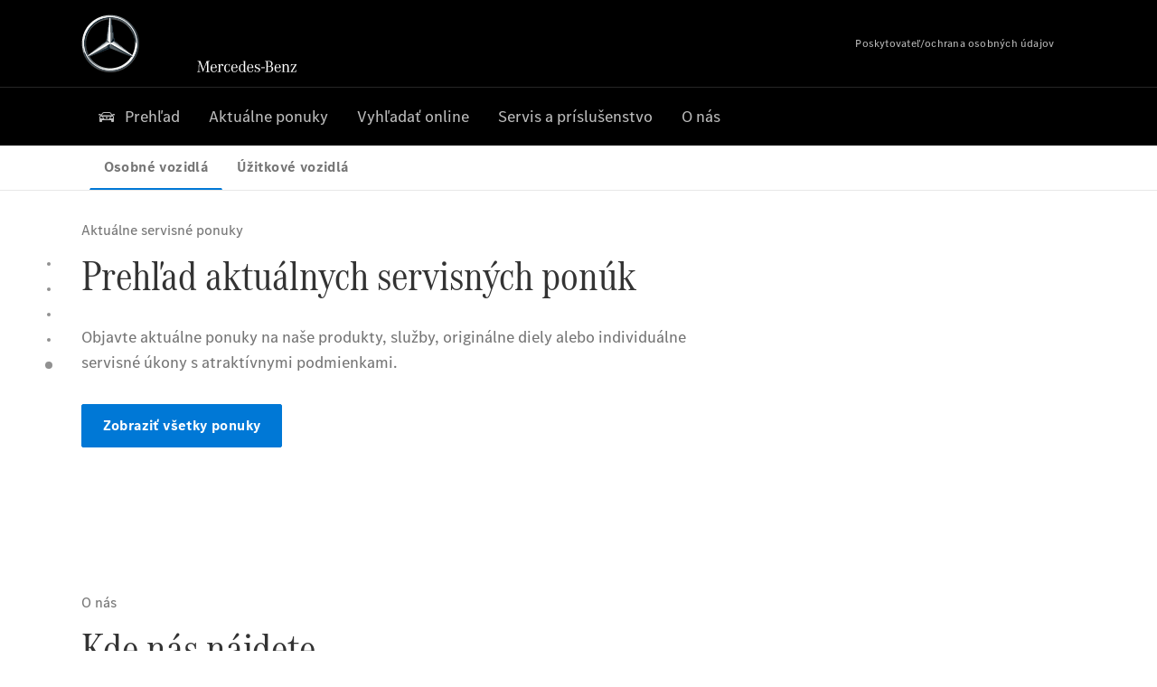

--- FILE ---
content_type: text/html;charset=utf-8
request_url: https://www.hedinautomotivenovezamky.mercedes-benz.sk/
body_size: 27382
content:
<!doctype html>
<html lang="sk-SK" dir="ltr">
    <head>
    
    
    <meta charset="utf-8">
    <meta name="template" content="/conf/daimler/settings/wcm/templates/generic-retail-template">
    <title>Prehľad</title>

    
    <meta name="robots" content="index, follow">
    <meta name="description" content="Objavte rôznorodú ponuku nových, predvádzacích a ojazdených vozidiel Mercedes-Benz, ako aj najnovšie servisné ponuky.">
    
    
    <meta property="og:description" content="Objavte rôznorodú ponuku nových, predvádzacích a ojazdených vozidiel Mercedes-Benz, ako aj najnovšie servisné ponuky.">
    <meta property="og:url" content="https://www.hedinautomotivenovezamky.mercedes-benz.sk/passengercars/startpage.html">
    
    <meta property="og:type" content="website">
    <meta property="og:image" content="https://www.hedinautomotivenovezamky.mercedes-benz.sk/content/dam/retail/germany/passengercars/sharing-images/Sharing-Mercedes-Stern-470x246.jpg">
    <meta property="og:image:width" content="470">
    <meta property="og:image:height" content="246">
    <link rel="canonical" href="https://www.hedinautomotivenovezamky.mercedes-benz.sk/passengercars/startpage.html">

    

    <meta name="viewport" content="width=device-width, initial-scale=1.0">

    <link rel="alternate" hreflang="sk-SK" href="https://www.hedinautomotivenovezamky.mercedes-benz.sk/passengercars/startpage.html">
    
        
    

    
        <link rel="preconnect" href="//assets.oneweb.mercedes-benz.com" crossorigin>
        
    
        
        <link rel="dns-prefetch" href="//assets.oneweb.mercedes-benz.com">
    




    




    
    

    
    


    
    

    


	
	
	
	
	
	 
	    
	    
	    
	    
	    
	<link href="https://assets.oneweb.mercedes-benz.com/plugin/mbmxp/owc/fe/1.76.0/css/owc.min.css" rel="stylesheet"/>

	
	 
	    
     <script src="https://assets.oneweb.mercedes-benz.com/plugin/mbmxp-owc-runtime/vue.min.js"></script> 

	    
	    
	    
	    
	
	 
	    
	    
	    
	    
	    
	<link href="https://assets.oneweb.mercedes-benz.com/plugin/workbench/core/6.23.0/css/globals.css" rel="stylesheet"/>

	
	 
	    
	    
	    
	    
	    
	<link href="https://assets.oneweb.mercedes-benz.com/plugin/workbench/core/7.78.1/css/globals.css" rel="stylesheet"/>

	
	 
	    
	    
	    
	    
	    
	<link rel="stylesheet"/>

	
	 
	    
	    
	    
	    
	    
	<link href="https://assets.oneweb.mercedes-benz.com/plugin/workbench/core/7.78.1/css/extensions/components.css" fetchpriority="high" rel="stylesheet"/>

	
	 
	    
	    
	    
	    
	    
	<link href="https://assets.oneweb.mercedes-benz.com/plugin/workbench/core/7.78.1/css/extensions/grid.css" fetchpriority="high" rel="stylesheet"/>

	
	 
	    
	    
	    
	    
	    
	<link href="https://assets.oneweb.mercedes-benz.com/plugin/workbench/core/7.78.1/css/extensions/spacing.css" fetchpriority="high" rel="stylesheet"/>

	



    
        <script>
            if (!HTMLScriptElement.supports || !HTMLScriptElement.supports("importmap")) {
                document.head.appendChild(
                    Object.assign(document.createElement("script"), {
                        src: "https://assets.oneweb.mercedes-benz.com/npm/es-module-shims@1",
                        async: true,
                    })
                );
            }
        </script>
        <script type="importmap">
            {
                "imports": {"cmic-notifications-hub-ui-v0":"https://assets.oneweb.mercedes-benz.com/plugin/cmic-notifications-hub-ui/cmic-notifications-hub-ui-0.13.0/index.wc.js","@seamless/store":"https://assets.oneweb.mercedes-benz.com/plugin/seamless-store/seamless-store-7.2.0/index.js","vue-i18n":"https://assets.oneweb.mercedes-benz.com/npm/vue-i18n@11/dist/vue-i18n.esm-browser.prod.js","iam-user-menu-v3-v3":"https://assets.oneweb.mercedes-benz.com/plugin/iam-user-menu/latest/index.wc.js","eqpodc-one-flyout-v1":"https://assets.oneweb.mercedes-benz.com/plugin/eqpodc-one-flyout/eqpodc-one-flyout-1.144.0/index.wc.js","@b2x/profile-library":"https://assets.oneweb.mercedes-benz.com/plugin/iam-profile-library/latest/index.js","@cmp/privacy-shield":"https://assets.oneweb.mercedes-benz.com/plugin/cmm-privacy-shield/2-latest/privacy-shield/privacy-shield.esm.js","@workbench/load-utils/dist/tokens":"https://assets.oneweb.mercedes-benz.com/plugin/workbench-load-utils/1/tokens.js","vue":"https://assets.oneweb.mercedes-benz.com/npm/vue@3/dist/vue.esm-browser.prod.js","@seamless/vue3-aem-plugin/vue-components":"https://assets.oneweb.mercedes-benz.com/plugin/seamless-vue3-aem-plugin/seamless-vue3-aem-plugin-0.12.2/vue-components.js","@mm-consid/viss":"https://assets.oneweb.mercedes-benz.com/plugin/eqpodc-viss/latest/index.js","sccs-vehicle-match-teaser-v0":"https://assets.oneweb.mercedes-benz.com/plugin/sccs-vehicle-match-teaser/sccs-vehicle-match-teaser-0.278.0/index.js","@dh-io-globalelem/vehicle-context-automation":"https://assets.oneweb.mercedes-benz.com/plugin/globalelem-vehicle-context-automation/globalelem-vehicle-context-automation-2.12.0/index.mjs","eqpodc-deep-links-v1":"https://assets.oneweb.mercedes-benz.com/plugin/eqpodc-deep-links/eqpodc-deep-links-1.144.0/index.js","@b2x/loginaction/checkForConsentUpdates":"https://assets.oneweb.mercedes-benz.com/plugin/mmde-cccpic-initializer/mmde-cccpic-initializer-1.7.0/loginaction.js","eqpodc-carl-v1":"https://assets.oneweb.mercedes-benz.com/plugin/eqpodc-carl/eqpodc-carl-1.144.0/index.js","@fcis/widget":"https://assets.oneweb.mercedes-benz.com/plugin/fcis/fcis-widget/4.x/esm/loader.js","emh-region-picker-v3":"https://assets.oneweb.mercedes-benz.com/plugin/emh-region-picker/latest/index.wc.js","sccs-vehicle-tile-v0":"https://assets.oneweb.mercedes-benz.com/plugin/sccs-vehicle-tile/sccs-vehicle-tile-0.162.0/App.js","eqpodc-viss-v1":"https://assets.oneweb.mercedes-benz.com/plugin/eqpodc-viss/eqpodc-viss-1.144.0/index.js","sccs-vehicle-tile-repo/":"https://assets.oneweb.mercedes-benz.com/plugin/sccs-vehicle-tile/","@owc/aem-meta-tags-util":"https://assets.oneweb.mercedes-benz.com/plugin/mbmxp-aem-meta-tags-util/1/index.js","@seamless/vue3-aem-plugin":"https://assets.oneweb.mercedes-benz.com/plugin/seamless-vue3-aem-plugin/seamless-vue3-aem-plugin-0.12.2/index.js","@chrome/web-vitals":"https://assets.oneweb.mercedes-benz.com/npm/web-vitals@4.2.4/dist/web-vitals.min.js?module","@workbench/load-utils/":"https://assets.oneweb.mercedes-benz.com/plugin/workbench-load-utils/1/","eqpodc-notifications-connection-v1":"https://assets.oneweb.mercedes-benz.com/plugin/eqpodc-notifications-connection/eqpodc-notifications-connection-1.123.0/index.js","sccs-shared-apollo-client-v0":"https://assets.oneweb.mercedes-benz.com/plugin/sccs-shared-apollo-client/sccs-shared-apollo-client-0.162.0/index.js","@b2x/shared/":"https://assets.oneweb.mercedes-benz.com/plugin/iam-shared/latest/","@mm-consid/touchpoints":"https://assets.oneweb.mercedes-benz.com/plugin/eqpodc-touchpoints/latest/index.js","@b2x/std/":"https://assets.oneweb.mercedes-benz.com/plugin/iam-std/latest/","sccs-one-teaser-v0":"https://assets.oneweb.mercedes-benz.com/plugin/sccs-one-teaser/sccs-one-teaser-0.162.0/OneTeaser.js","@mm-consid/carl":"https://assets.oneweb.mercedes-benz.com/plugin/eqpodc-carl/latest/index.js","@mm-consid/deep-links":"https://assets.oneweb.mercedes-benz.com/plugin/eqpodc-deep-links/latest/index.js","@dh-io-globalelem/vehicle-data-store-connection":"https://assets.oneweb.mercedes-benz.com/plugin/globalelem-vehicle-data-store-connection/globalelem-vehicle-data-store-connection-2.2.0/index.mjs","@oneweb/notification":"https://assets.oneweb.mercedes-benz.com/plugin/owvans-flyout/latest/main.js","@owc/connection-tracking":"https://assets.oneweb.mercedes-benz.com/plugin/seamless-connection-tracking/2.9.0/index.js","@workbench/core":"https://assets.oneweb.mercedes-benz.com/plugin/workbench/core/7.78.1/workbench/index.esm.js","@workbench/load-utils/dist/styles":"https://assets.oneweb.mercedes-benz.com/plugin/workbench-load-utils/1/styles.js","@dh-io-eqpodc/library":"https://assets.oneweb.mercedes-benz.com/plugin/eqpodc-library/latest/index.js","@owc/connection-aem-tracking":"https://assets.oneweb.mercedes-benz.com/plugin/mbmxp-connection-aem-tracking/mbmxp-connection-aem-tracking-2.8.0/index.mjs","@dh-io-eqpodc/composables":"https://assets.oneweb.mercedes-benz.com/plugin/eqpodc-composables/latest/index.js","@seamless/logger":"https://assets.oneweb.mercedes-benz.com/plugin/seamless-logger/7.5.0/index.js","@dh-io-eqpodc/types":"https://assets.oneweb.mercedes-benz.com/plugin/eqpodc-types/latest/index.js","@owc/seamless-utils":"https://assets.oneweb.mercedes-benz.com/plugin/seamless-seamless-utils/1/index.js","@b2x/loginaction/declarationOfConsent":"https://assets.oneweb.mercedes-benz.com/plugin//dpd-one-doc-login-check-action/dpd-one-doc-login-check-action-1.0.7/index.js","fss-search-input-v2":"https://assets.oneweb.mercedes-benz.com/plugin/fss-search-input/fss-search-input-2.8.0/fss-search-input.min.js","fss-search-input-v1":"https://assets.oneweb.mercedes-benz.com/plugin/fss-search-input/fss-search-input-1.132.0/fss-search-input.min.js","@b2x/authentication":"https://assets.oneweb.mercedes-benz.com/plugin/iam-authentication/latest/index.mjs","dh-io-emh-vehicle-tile-repo/":"https://assets.oneweb.mercedes-benz.com/plugin/dh-io-emh-vehicle-tile/","sccs-inflate-v0":"https://assets.oneweb.mercedes-benz.com/plugin/sccs-inflate/sccs-inflate-0.162.0/index.js","mmu-cccpic-wrapper-v1":"https://assets.oneweb.mercedes-benz.com/plugin/mmu-cccpic-wrapper/mmu-cccpic-wrapper-1.19.0/index.wc.js","@owc/aem-translations-util":"https://assets.oneweb.mercedes-benz.com/plugin/seamless-aem-translations-util/1/index.js","@owc/meta-tags-util":"https://assets.oneweb.mercedes-benz.com/plugin/seamless-meta-tags-util/1/index.js","mmde-consents-management-widget-v0":"https://assets.oneweb.mercedes-benz.com/plugin/mmde-consents-management-widget/mmde-consents-management-widget-0.53.0/index.wc.js","@owc/aem-utils":"https://assets.oneweb.mercedes-benz.com/plugin/mbmxp-aem-utils/1/index.js","@seamless/component-orchestrator":"https://assets.oneweb.mercedes-benz.com/plugin/seamless-component-orchestrator/seamless-component-orchestrator-0.1.1/index.js","mmde-consents-management-widget-v1":"https://assets.oneweb.mercedes-benz.com/plugin/mmde-consents-management-widget/mmde-consents-management-widget-1.4.1/index.wc.js","@b2x/authentication-library":"https://assets.oneweb.mercedes-benz.com/plugin/iam-authentication/latest/legacy.mjs","@dh-io-globalelem/cta-web-component":"https://assets.oneweb.mercedes-benz.com/plugin/globalelem-cta-web-component/globalelem-cta-web-component-1.4.0/cta-web-component/cta-web-component.esm.js","https://assets.oneweb.mercedes-benz.com/plugin/sccs-vehicle-tile/":"https://assets.oneweb.mercedes-benz.com/plugin/sccs-vehicle-tile/","iam-user-menu":"https://assets.oneweb.mercedes-benz.com/plugin/iam-user-menu/latest/index.wc.js","@owc/translations-util":"https://assets.oneweb.mercedes-benz.com/plugin/seamless-translations-util/1/index.js","@seamless/one-context":"https://assets.oneweb.mercedes-benz.com/plugin/seamless-one-context/seamless-one-context-2.7.0/index.js","@owc/component-data-util":"https://assets.oneweb.mercedes-benz.com/plugin/seamless-component-data-util/1.3.0/index.js","@dh-io-eqpodc/notifications":"https://assets.oneweb.mercedes-benz.com/plugin/eqpodc-notifications/latest/index.js","eqpodc-touchpoints-v1":"https://assets.oneweb.mercedes-benz.com/plugin/eqpodc-touchpoints/eqpodc-touchpoints-1.144.0/index.js","sccs-shared-viss-client-v0":"https://assets.oneweb.mercedes-benz.com/plugin/sccs-shared-viss-client/sccs-shared-viss-client-0.278.0/index.js","atcscos-header-cart-v2":"https://assets.oneweb.mercedes-benz.com/plugin/atcscos-header-cart/latest/index.js","@owc/aem-component-data-util":"https://assets.oneweb.mercedes-benz.com/plugin/mbmxp-aem-component-data-util/1.1.0/index.js","mmde-cccpic-wrapper-v1":"https://assets.oneweb.mercedes-benz.com/plugin/mmde-cccpic-wrapper/mmde-cccpic-wrapper-1.19.0/index.wc.js","@workbench/core/":"https://assets.oneweb.mercedes-benz.com/plugin/workbench/core/7.78.1/"}
            }
        </script>
        <script type="module">
            async function importModule(name) {
                if ('importShim' in window) {
                    return await importShim(name);
                }
                return await import(name);
            }
            window.importModule = importModule;
        </script>
    





    
        <link href="https://assets.oneweb.mercedes-benz.com/plugin/hp-header-ssr/hp-header-ssr-1.34.0/client/client.css" crossorigin="anonymous" rel="stylesheet">
    
        <link href="https://assets.oneweb.mercedes-benz.com/plugin/cmic-notifications-hub-ui/cmic-notifications-hub-ui-0.13.0/style.css" crossorigin="anonymous" rel="stylesheet">
    



    
    <script type="application/javascript">
         (function(h,o,u,n,d) {
           h=h[d]=h[d]||{q:[],onReady:function(c){h.q.push(c)}}
           d=o.createElement(u);d.async=1;d.src=n
           n=o.getElementsByTagName(u)[0];n.parentNode.insertBefore(d,n)
        })(window,document,'script','https://places.mercedes-benz.com/datadog-rum-v5.js','DD_RUM')
          DD_RUM.onReady(function() {
              const aemNamespace = window.top.aemNamespace || window.aemNamespace || {};
              const rum = window.DD_RUM;

              // Plugin info extraction utilities for seamless plugins/components

              // Matches:
              //   /plugin/<service>/<service>-<version>/...
              //   /plugin/<service>/latest/...
              //   /plugin/<service>/<semver>/...
              // where <service> = [a-z0-9-]+, <version> = [A-Za-z0-9._-]+, <semver> = major.minor.patch (e.g., 1, 1.2, 1.2.3)
              const URL_REGEX = /https?:\/\/[^\s)]+/g;
              const PLUGIN_PATH_REGEX = /\/plugin\/(?<service>[a-z0-9-]+)\/(?:(?<service2>[a-z0-9-]+)-(?<version>[A-Za-z0-9._-]+)|(?<latest>latest)|(?<semver>\d+(?:\.\d+)?(?:\.\d+)?))\//i;
              const pluginInfoCache = new Map();

              function extractPluginInfo(url) {
                if (pluginInfoCache.has(url)) {
                  return pluginInfoCache.get(url) || null;
                }

                const match = url.match(PLUGIN_PATH_REGEX);
                if (!match || !match.groups) {
                  pluginInfoCache.set(url, null);
                  return null;
                }

                const { service, service2, version, latest, semver } = match.groups;
                let pluginInfo = null;

                if (version && service2 === service && service) {
                  pluginInfo = { service: service, version: version };
                } else if (latest && service) {
                  pluginInfo = { service: service, version: 'latest' };
                } else if (semver && service) {
                  pluginInfo = { service: service, version: semver };
                }

                pluginInfoCache.set(url, pluginInfo);
                return pluginInfo;
              }

              function enrichEventWithPluginInfo(event, stack) {
                const urlMatch = stack.match(URL_REGEX);
                if (urlMatch) {
                  const url = urlMatch[0];
                  const pluginInfo = extractPluginInfo(url);
                  if (pluginInfo) {
                    event.service = pluginInfo.service;
                    event.version = pluginInfo.version;
                  }
                }
              }

              function createDatadogBeforeSendHandler() {
                return function(event, context) {
                  const stack = context?.handlingStack || event?.error?.stack;
                  if (stack && typeof stack === 'string') {
                    enrichEventWithPluginInfo(event, stack);
                  }
                  return true;
                };
              }

              rum.init({
              applicationId: 'f0a41b6a-4010-40bd-a765-ea38d885117d',
              clientToken: 'pub67362887d0b5cd1a33a81fb515d90fc8',
              site: 'datadoghq.eu',
              service: 'one-web',
              env: aemNamespace.pageEnvironmentVariables?.stageVariant,
              version: aemNamespace.pageEnvironmentVariables?.backendVersion,
              allowedTracingUrls: [
                  aemNamespace.environmentVariables?.apiUrl,
                  aemNamespace.environmentVariables?.apiUrlEU,
                  aemNamespace.environmentVariables?.apiUrlUS,
                  aemNamespace.environmentVariables?.apiUrlAP
              ].filter(Boolean),
              traceSampleRate: parseInt('10') ,
              sessionSampleRate: parseInt('10') ,
              sessionReplaySampleRate: parseInt('10') ,
              telemetrySampleRate: parseInt('20') ,

              trackUserInteractions: 'true',
              trackResources: 'true',
              trackLongTasks: 'true',

              defaultPrivacyLevel: 'mask',

              proxy: 'https://places.mercedes-benz.com/dd-proxy/',
              enableExperimentalFeatures: ["feature_flags"],
              beforeSend: createDatadogBeforeSendHandler()
            });
            rum.startSessionReplayRecording();

            rum.setGlobalContextProperty('platform', 'nebula');
            rum.setGlobalContextProperty('tenant', aemNamespace.pageEnvironmentVariables?.experience);
            rum.setGlobalContextProperty('market', aemNamespace.pageEnvironmentVariables?.country);
            rum.setGlobalContextProperty('pagetype', aemNamespace.pageEnvironmentVariables?.pageType);
            rum.setGlobalContextProperty('template', aemNamespace.pageEnvironmentVariables?.templateName);
            rum.setGlobalContextProperty('salesChannel', aemNamespace.pageEnvironmentVariables?.salesChannel);
            rum.setGlobalContextProperty('businessUnit', aemNamespace.pageEnvironmentVariables?.businessUnit);
          })
    </script>


    <script type="module">
    const {
        onCLS,
        onFID,
        onLCP,
        onINP,
        onTTFB,
        onFCP,
    }  = await importModule("@chrome/web-vitals");

    window.top.web_vitals_analytics = {};

    function registerMetric({ name, id, delta, value }) {
        window.top.web_vitals_analytics = window.top.web_vitals_analytics || {};
        window.top.web_vitals_analytics[name] = `${value}|${id}|${delta}`;
    }

    onCLS(registerMetric);
    onFID(registerMetric);
    onLCP(registerMetric);
    onINP(registerMetric);
    onTTFB(registerMetric);
    onFCP(registerMetric);
</script>

    
    
        <script type="module" src="https://assets.oneweb.mercedes-benz.com/plugin/cmm-cookie-banner/2-latest/cookie-banner/cookie-banner.esm.js" data-stencil-namespace="cookie-banner"></script>
        <script nomodule src="https://assets.oneweb.mercedes-benz.com/plugin/cmm-cookie-banner/2-latest/cookie-banner/cookie-banner.js" data-stencil-namespace="cookie-banner"></script>

        
    
<script src="/etc.clientlibs/daimler/embxp-wholesale/components-ng/clientlibs/cookie-layer/publish.lc-c13796e2aed1470a07bdf9f4df8318d9-lc.min.js"></script>



    
    


    
    <!-- Google Tag Manager -->
    <script>(function(w,d,s,l,i){w[l]=w[l]||[];w[l].push({'gtm.start':
new Date().getTime(),event:'gtm.js'});var f=d.getElementsByTagName(s)[0],
j=d.createElement(s),dl=l!='dataLayer'?'&l='+l:'';j.async=true;j.src=
'/AE_4701842454/gtm.js?id='+i+dl;f.parentNode.insertBefore(j,f);
})(window,document,'script','dataLayer_ow','GTM-5WS2663');</script>
    <!-- End Google Tag Manager -->

     
     <script>
          (window.top.aemNamespace || (window.top.aemNamespace = {})).environmentVariables = {"logger-version":"7.5.0","seamless-aem-meta-tags-util-version":"1","globalelem-footnote-reference-component":"2.8.0","seamless-aem-component-data-util-version":"1.1.0","workbench-tokens-version":"2-latest","vehicle-data-store-connection-version":"2.2.0","b2x-profile-selection-version":"latest","ow-frontend-version":"1.76.0","connection-tracking-version":"2.9.0","seamless-aem-translations-util-version":"1","seamless-meta-tags-util-version":"1","seamless-aem-utils-version":"1","apiUrlUS":"https://us.api.oneweb.mercedes-benz.com","vue-esm-version":"https://assets.oneweb.mercedes-benz.com/npm/vue@3/dist/vue.esm-browser.prod.js","apiUrl":"https://api.oneweb.mercedes-benz.com","workbench-version":"6.23.0","seamless-qualtrics-version":"0.2.0","seamless-store-version":"seamless-store-7.2.0","globalelem-footnote-component":"3.10.0","seamless-utils-version":"1","second-workbench-version":"7.78.1","assetUri":"https://assets.oneweb.mercedes-benz.com/plugin","seamless-component-orchestrator-version":"0.1.1","privacy-shield-version":"2","vehicle-context-automatization-service-version":"2.12.0","globalelem-cta-web-component":"1.4.0","b2x-profile-version":"latest","productionAssetUri":"https://assets.oneweb.mercedes-benz.com/plugin/","one-context-version":"2.7.0","global-imports-version":"mbmxp-globals-3.2.0","vue3-aem-plugin-version":"0.12.2","fe-asset-server-script-url":"https://assets.oneweb.mercedes-benz.com/plugin/mbmxp/owc/fe/0.4.0/wc/owc.min.js","connection-aem-tracking-version":"2.8.0","apiUrlAP":"https://ap.api.oneweb.mercedes-benz.com","seamless-component-data-util-version":"1.3.0","apiUrlEU":"https://eu.api.oneweb.mercedes-benz.com","globalAssetUri":"https://assets.oneweb.mercedes-benz.com/global/","seamless-translations-util-version":"1","declaration-of-consent-version":"1.0.7","workbench-load-utils-version":"1"};
     </script>


    
    <script>
        (window.top.aemNamespace || (window.top.aemNamespace = {})).pageEnvironmentVariables = {"country":"SK","businessUnit":"passengercars","vehicleData":{"subBrands":[],"engineConcept":"","cta":{"enquiry":null,"scenario":"default"},"lifeCycle":"","modelSeries":"","subBodyType":""},"language":"sk","experience":"MBMXP","salesChannel":"retail","runMode":"PUBLISH","stageVariant":"prod","apiUri":"https://api.oneweb.mercedes-benz.com","pageType":"generic","languageDirection":"ltr","stage":"PROD","cscsApi":{"applicationName":"OWRETAIL","apiPath":"/bin/daimler/cscs/get-token.owretail.json"},"templateName":"generic-retail-template","wcmMode":"DISABLED","backendVersion":"4.20.0-2026_0102_1120307_0007252035"};
    </script>


    <script>
    (window.top.aemNamespace || (window.top.aemNamespace = {})).vehicleData = {"cta":{"enquiry":null,"scenario":"default"},"modelSeries":"","subBrands":[],"engineConcept":"","subBodyType":"","lifeCycle":""};
</script>
<script>
    (window.top.aemNamespace || (window.top.aemNamespace = {})).dealerContext = {"legalName":"Hedin Automotive Nové Zámky s. r. o.","outletId":"GS0002367","companyId":"GC0001500","allOutletId":"GS0002367,GS0002362","legacyId":"9357","email":"novezamky@hedinautomotive.sk","phone":"+421 35 6911700","website":"https://www.hedinautomotivenovezamky.mercedes-benz.sk","applications":{"carConfigurator":"/","vehicleSearch":"/","appointmentBooking":"/","testDrive":"/","modelOverview":"/","vehicleSearchVans":"","vansConfigurator":"","modelOverviewVans":"","onlineStore":""},"dealerOrgName":"Hedin Automotive Nové Zámky s. r. o. Motor-Car Nové Zámky"};
</script>

    

    

    <link rel="apple-touch-icon" sizes="180x180" href="https://assets.oneweb.mercedes-benz.com/global/1.22.0/favicon/apple-touch-icon.png">
<link rel="icon" type="image/png" sizes="32x32" href="https://assets.oneweb.mercedes-benz.com/global/1.22.0/favicon/favicon-32x32.png">
<link rel="icon" type="image/png" sizes="16x16" href="https://assets.oneweb.mercedes-benz.com/global/1.22.0/favicon/favicon-16x16.png">
<link rel="manifest" href="https://assets.oneweb.mercedes-benz.com/global/1.22.0/favicon/manifest.json">
<link rel="shortcut icon" href="https://assets.oneweb.mercedes-benz.com/global/1.22.0/favicon/favicon.ico">
<meta name="msapplication-TileColor" content="#000000">
<meta name="msapplication-TileImage" content="https://assets.oneweb.mercedes-benz.com/global/1.22.0/favicon/mstile-144x144.png">
<meta name="msapplication-config" content="https://assets.oneweb.mercedes-benz.com/global/1.22.0/favicon/browserconfig.xml">

    <noscript>
    
        
    
    <!-- Categories: noscript.publish.generic-->
    <link rel="stylesheet" href="/etc.clientlibs/daimler/embxp-wholesale/components-ng/pages/generic/clientlib/noscript.lc-727035a7be158f64c1e4122d260ac18a-lc.min.css" type="text/css">

    
</noscript>

    <link href="https://assets.oneweb.mercedes-benz.com/plugin/globalelem-simple-stage/globalelem-simple-stage-1.7.0/client/style.css" crossorigin="anonymous" rel="stylesheet"><link href="https://assets.oneweb.mercedes-benz.com/plugin/globalelem-simple-teaser-item/globalelem-simple-teaser-item-1.14.0/client/client.css" crossorigin="anonymous" rel="stylesheet"><link href="https://assets.oneweb.mercedes-benz.com/plugin/globalelem-simple-teaser-container/globalelem-simple-teaser-container-1.7.0/style.css" crossorigin="anonymous" rel="stylesheet"><link href="https://assets.oneweb.mercedes-benz.com/plugin/globalelem-tabs-item/globalelem-tabs-item-1.9.0/style.css" crossorigin="anonymous" rel="stylesheet"><link href="https://assets.oneweb.mercedes-benz.com/plugin/globalelem-tabs-container/globalelem-tabs-container-1.12.0/style.css" crossorigin="anonymous" rel="stylesheet"><link href="https://assets.oneweb.mercedes-benz.com/plugin/dlc-seamless/dh-io-dlc-3.15.0/onedlc.css" crossorigin="anonymous" rel="stylesheet"><link href="https://assets.oneweb.mercedes-benz.com/plugin/globalelem-next-best-activities/globalelem-next-best-activities-0.5.0/style.css" crossorigin="anonymous" rel="stylesheet"></head><body class="generic-template generic,page,basicpage"><div>
    
    



    
    <script>
        (function () {
            'use strict';

            // CIAM callbacks to initialize only on generic template
            window.nn = window.nn || {};
            window.nn.global = {};

            const setCallbacksWithParams = function (methodName, args) {
                if (!Array.isArray(args)) {
                    args = [args];
                }

                this.callbacksWithParams.push({
                    methodName: methodName,
                    args: args
                });
            };

            window.nn.global.moduleHelpers = {
                ciam: {
                    callbacksWithParams: [],
                    addOnInitCallbacks: setCallbacksWithParams
                }
            };

            const entries = {
                'ciamLoginUrl': 'https:\/\/www.hedinautomotivenovezamky.mercedes\u002Dbenz.sk\/bin\/daimler\/public\/ciam\/authent.html?lang=sk_SK',
                'ciamLogoutUrl': 'https:\/\/api.secure.mercedes\u002Dbenz.com\/ciam\/logout?ui_locales=sk_SK\x26post_logout_redirect_uri=https%3A%2F%2Fwww.hedinautomotivenovezamky.mercedes\u002Dbenz.sk%2Fbin%2Fdaimler%2Fpublic%2Fciam%2Foidc\u002Dpost\u002Dlogout.html',
                'ciamRegistrationUrl': 'https:\/\/www.hedinautomotivenovezamky.mercedes\u002Dbenz.sk\/bin\/daimler\/public\/ciam\/registration.html?lang=sk_SK',
                'ciamRegistrationConfirmUrl': 'https:\/\/login.secure.mercedes\u002Dbenz.com\/profile\/confirm\u002Dregistration?app\u002Did=ONEWEB.ow\u002Dprod\x26lang=sk_SK',
                'apiGatewayConfiguration': '{ \x22apiGatewayUrl\x22: \x22https:\/\/api.oneweb.mercedes\u002Dbenz.com\x22, \x22apiGatewayUrlOverride\x22: \x22\x22, \x22countryCode\x22: \x22SK\x22, \x22locale\x22: \x22sk\u002DSK\x22 }',
                'loginLinkText': 'Login',
                'logoutLinkText': 'Logout',
                'postLoginCallbackUrl': '',
                'postLogoutCallbackUrl': '',
            };
            window.nn.global.moduleHelpers.ciam.addOnInitCallbacks('addSessionStorageEntries',
                entries);
                
            window.localStorage.removeItem('callback-url');
        }());
    </script>
</div>




    
        <noscript>
    
    
    
    <div data-nosnippet class="noscript">
        <div class="header">
            <div class="header__container">
                <div class="header__inner">
                    <a href="/">
                        <img class="header__img" src="https://assets.oneweb.mercedes-benz.com/global/1.16.0/images/svg/MB-star_n_web.svg" alt="mb-star">
                        
                        
                            <svg class="header__claim" xmlns="http://www.w3.org/2000/svg" width="111" height="13" viewBox="0 0 111 13"><g fill="#FFF" transform="translate(.1 .3)"><rect width="4.1" height="1" x="70.8" y="7.1"></rect><path d="M2.5,1.3 L2.1,10.8 L2.1,11 C2.1,11.8 2.3,12 3.6,12.1 L3.6,12.5 C2.7,12.4 2.3,12.4 1.8,12.4 C1.3,12.4 0.9,12.4 0,12.5 L0,12.1 C1.3,12 1.5,11.9 1.5,10.9 L1.9,1.9 L1.9,1.8 C1.9,1 1.6,0.8 0.4,0.7 L0.4,0.2 C1.1,0.3 1.4,0.3 1.9,0.3 C2.6,0.3 2.9,0.3 3.6,0.2 L7,9.5 L10.5,0.2 C11.3,0.3 11.7,0.3 12.3,0.3 C12.8,0.3 13.1,0.3 13.8,0.2 L13.8,0.7 C12.6,0.8 12.3,1 12.3,1.8 L12.3,1.9 L12.5,10.9 C12.5,11.9 12.7,12 14,12.1 L14,12.5 C12.8,12.4 12.4,12.4 11.7,12.4 C11,12.4 10.6,12.4 9.4,12.5 L9.4,12.1 C10.6,12 10.9,11.8 10.9,11 L10.9,10.9 L10.7,1.4 L7.6,9.5 L7.4,10.1 L7.1,10.8 L6.9,11.5 L6.7,12.1 L6.4,12.1 L6.2,11.5 L5.9,10.8 L5.7,10.1 L5.5,9.4 L2.5,1.3 Z M18.7,12.1 C17,12.1 16.3,10.8 16.3,7.9 L21.8,7.9 C21.8,5.1 20.6,3.6 18.4,3.6 C16.2,3.6 14.8,5.4 14.8,8.2 C14.8,11 16.2,12.7 18.5,12.7 C20.3,12.7 21.5,11.6 21.7,9.7 L21,9.7 C20.8,11.2 20,12.1 18.7,12.1 M16.3,7.2 C16.5,5.1 17.2,4 18.4,4 C19.6,4 20.2,5 20.3,7.2 L16.3,7.2 Z M22.8,4.2 L22.8,3.9 C23.8,3.8 24.5,3.7 25.2,3.5 C25.3,4.2 25.3,4.5 25.4,5 L25.4,5.2 C25.8,4.2 26.6,3.5 27.5,3.5 C28.4,3.5 29.1,4.1 29.1,5 C29.1,5.5 28.8,5.9 28.3,5.9 C27.9,5.9 27.5,5.6 27.5,5.3 C27.5,5.3 27.5,5.2 27.5,5.1 L27.5,4.9 L27.5,4.8 C27.5,4.5 27.3,4.4 26.9,4.4 C25.9,4.4 25.3,5.6 25.3,7.4 L25.3,11.2 C25.3,12 25.5,12.1 26.6,12.2 L26.6,12.6 C25.6,12.5 25.2,12.5 24.6,12.5 C23.9,12.5 23.6,12.5 22.5,12.6 L22.5,12.2 C23.6,12.1 23.8,12 23.8,11.2 L23.8,5.4 L23.8,5.1 C23.8,4.3 23.7,4.2 22.7,4.2 L22.8,4.2 L22.8,4.2 Z M36.2,3.4 L36.2,6.4 L35.8,6.4 C35.5,4.8 34.8,4 33.7,4 C32.3,4 31.5,5.5 31.5,8.1 C31.5,10.7 32.2,12 33.6,12 C34.7,12 35.4,11.2 35.6,9.6 L36.4,9.6 C36.2,11.6 35.1,12.6 33.5,12.6 C31.4,12.6 29.9,10.8 29.9,8.1 C29.9,5.4 31.4,3.5 33.5,3.5 C34.3,3.5 34.8,3.7 35.4,4.3 L35.9,3.4 L36.2,3.4 L36.2,3.4 Z M41.6,12.1 C39.9,12.1 39.2,10.8 39.2,7.9 L44.7,7.9 C44.7,5.1 43.5,3.6 41.3,3.6 C39.1,3.6 37.7,5.4 37.7,8.2 C37.7,11 39.1,12.7 41.4,12.7 C43.2,12.7 44.4,11.6 44.6,9.7 L43.9,9.7 C43.7,11.2 42.9,12.1 41.6,12.1 M39.2,7.2 C39.4,5.1 40.1,4 41.3,4 C42.5,4 43.1,5 43.2,7.2 L39.2,7.2 Z M53.2,10.6 L53.2,0 C52.3,0.2 51.5,0.4 50.4,0.5 L50.4,0.8 C51.6,0.8 51.7,0.9 51.7,1.9 L51.7,5.1 C51,4 50.5,3.7 49.5,3.7 C47.5,3.7 46.2,5.6 46.2,8.2 C46.2,10.8 47.6,12.7 49.6,12.7 C50.6,12.7 51.4,12.2 51.9,11.2 C52,11.9 52,12 52.2,12.7 C53,12.5 53.3,12.4 54.3,12.3 L54.6,12.3 L54.6,12 C53.3,11.8 53.2,11.7 53.2,10.6 M49.7,12.2 C48.4,12.2 47.7,10.8 47.7,8.2 C47.7,5.5 48.3,4.2 49.7,4.2 C51.1,4.2 51.8,5.6 51.8,8.3 C51.7,10.8 51,12.2 49.7,12.2 M59.1,12.1 C57.4,12.1 56.7,10.8 56.7,7.9 L62.2,7.9 C62.2,5.1 61,3.6 58.8,3.6 C56.6,3.6 55.2,5.4 55.2,8.2 C55.2,11 56.6,12.7 58.9,12.7 C60.7,12.7 61.9,11.6 62.1,9.7 L61.4,9.7 C61.2,11.2 60.4,12.1 59.1,12.1 M56.7,7.2 C56.9,5.1 57.6,4 58.8,4 C60,4 60.6,5 60.7,7.2 L56.7,7.2 Z M63.7,12.7 L63.7,9.6 L64.1,9.6 C64.4,11.3 65.2,12.1 66.5,12.1 C67.6,12.1 68.4,11.4 68.4,10.4 C68.4,9.8 68.1,9.4 67.2,8.9 L66.5,8.6 L65.6,8.3 C64.3,7.7 63.8,7.2 63.8,6.1 C63.8,4.6 64.9,3.7 66.6,3.7 C67.3,3.7 67.8,3.9 68.5,4.3 L68.8,3.5 L69.1,3.5 L69.1,6.3 L68.7,6.3 C68.5,4.8 67.9,4.1 66.8,4.1 C65.8,4.1 65.1,4.8 65.1,5.6 C65.1,6.3 65.4,6.6 67,7.3 L67.8,7.6 C69.2,8.2 69.7,8.8 69.7,9.9 C69.7,11.4 68.5,12.5 66.7,12.5 C65.9,12.5 65.2,12.3 64.5,11.7 L64.1,12.5 L63.7,12.5 L63.7,12.7 L63.7,12.7 Z M83.5,3.2 C83.5,2.2 83.1,1.4 82.4,0.9 C81.8,0.4 81.1,0.2 79.9,0.2 L75.1,0.2 L75.1,0.7 C76.4,0.8 76.6,0.9 76.6,1.9 L76.6,10.8 C76.6,11.8 76.5,11.9 75.1,12 L75.1,12.4 L79.7,12.4 C81.1,12.4 81.8,12.2 82.6,11.8 C83.5,11.2 84.1,10.1 84.1,8.9 C84.1,7.9 83.7,7 83,6.5 C82.6,6.2 82.2,6 81.5,5.9 C82.8,5.4 83.5,4.5 83.5,3.2 M78.1,0.8 L79.7,0.8 C81.2,0.8 81.9,1.6 81.9,3.3 C81.9,4.1 81.7,4.8 81.3,5.2 C80.9,5.7 80.4,5.8 79.4,5.8 L78.1,5.8 L78.1,0.8 Z M79.9,6.3 C80.9,6.3 81.4,6.5 81.8,6.9 C82.2,7.3 82.5,8.1 82.5,9 C82.5,10.8 81.6,11.9 79.9,11.9 L79.2,11.9 C78.2,11.9 78.1,11.8 78.1,10.9 L78.1,6.3 L79.9,6.3 Z M89.5,12.1 C87.8,12.1 87.1,10.8 87.1,7.9 L92.6,7.9 C92.6,5.1 91.4,3.6 89.2,3.6 C87,3.6 85.6,5.4 85.6,8.2 C85.6,11 87,12.7 89.3,12.7 C91.1,12.7 92.3,11.6 92.5,9.7 L91.8,9.7 C91.6,11.2 90.8,12.1 89.5,12.1 M87.1,7.2 C87.3,5.1 88,4 89.2,4 C90.4,4 91,5 91.1,7.2 L87.1,7.2 Z M93.5,4.3 L93.5,4 C94.6,3.9 95.2,3.7 95.9,3.4 C96,3.8 96,4.3 96.1,5 C96.8,4 97.5,3.6 98.6,3.6 C99.7,3.6 100.7,4.2 101,5.1 C101.2,5.5 101.3,6.1 101.3,6.8 L101.3,11.2 C101.3,12 101.5,12.1 102.6,12.2 L102.6,12.6 C101.6,12.5 101.3,12.5 100.6,12.5 C99.9,12.5 99.6,12.5 98.6,12.6 L98.6,12.2 C99.6,12.2 99.8,12 99.8,11.2 L99.8,6.7 C99.8,5.1 99.3,4.5 98.1,4.5 C96.9,4.5 96.2,5.3 96.2,6.8 L96.2,11.2 C96.2,11.9 96.4,12.1 97.4,12.2 L97.4,12.6 C96.4,12.5 96.1,12.5 95.4,12.5 C94.8,12.5 94.4,12.5 93.4,12.6 L93.4,12.2 C94.5,12.1 94.7,12 94.7,11.2 L94.7,5.5 L94.7,5.2 C94.7,4.4 94.6,4.3 93.7,4.3 C93.7,4.3 93.6,4.3 93.5,4.3 M103.3,12.5 L108.3,4.3 L106,4.3 C104.8,4.3 104.5,4.6 103.9,6.2 L103.5,6.2 L103.9,3.8 L110.2,3.8 L105.2,12 L107.3,12 C108.5,12 109.1,11.5 109.6,9.8 L110,9.8 L109.5,12.4 L103.3,12.5 C103.3,12.4 103.3,12.5 103.3,12.5 Z"></path></g></svg>
                        
                    </a>
                </div>
            </div>
        </div>
        <div class="error-section">
            <div class="img--desktop"></div>
            <div class="text-container">
                <div class="text">
                    
                    <p>Objavte rôznorodú ponuku nových, predvádzacích a ojazdených vozidiel Mercedes-Benz, ako aj najnovšie servisné ponuky.</p>
                    <p>Hey, uns ist aufgefallen, dass Sie JavaScript deaktiviert haben. Bitte aktivieren Sie JavaScript, um Ihnen das beste Erlebnis zu bieten!</p>
                </div>
            </div>
        </div>
        <div class="page-content">
            
    <div class="tabbed">
        
            <input type="radio" id="tab1" name="css-tabs" checked>
            
        
            
            <input type="radio" id="tab2" name="css-tabs">
        
            
            <input type="radio" id="tab3" name="css-tabs">
        
        <ul class="tabs">
            <li class="tab"><label for="tab1">Ochrana osobných údajov</label></li>
        
            <li class="tab"><label for="tab2">Autorské právo</label></li>
        
            <li class="tab"><label for="tab3">Právne informácie</label></li>
        </ul>
        
            <div class="tab-content">
                
                    Zásady ochrany osobných údajov<br>

                    <p>Díler &nbsp;("My")</p>
<p>Motor-Car Nové Zámky, s.r.o.<br>
</p>
<p>Komárňanská cesta 100</p>
<p>940 01 Nové Zámky<br>
</p>
<p>E-mail:&nbsp;<a href="mailto:motorcarnz@motor-car.sk" class="wb-link wb-link--inline" target="_blank" rel="noopener noreferrer">motorcarnz@motor-car.sk</a></p>
<p>&nbsp;</p>
<p><b>Na účely technickej a bezpečnostnej podpory a na účely marketingových a analytických aktivít tejto webovej stránky, ako je opísané ďalej v tomto dokumente, sa na spracovaní osobných údajov môžu podieľať aj tieto spoločnosti:</b></p>
<p>&nbsp;</p>
<p>Mercedes-Benz Slovakia s.r.o. ("My")</p>
<p>Einsteinova 33</p>
<p>851 01 Bratislava</p>
<p>Slovenská republika</p>
<p>E-mail: &nbsp;<a href="mailto:dialog.sk@mercedes-benz.com" class="wb-link wb-link--inline">dialog.sk@mercedes-benz.com</a></p>
<p>&nbsp;</p>
<p>Mercedes-Benz Group AG</p>
<p>HPC E600, 70546 Stuttgart, Nemecko</p>
<p>E-mail: &nbsp;<a href="mailto:data.protection@mercedes-benz.com" class="wb-link wb-link--inline">data.protection@mercedes-benz.com</a></p>

                
                    
                    <p><b>1. Zásady ochrany osobných údajov&nbsp;</b></p>
<p>&nbsp;</p>
<p>a. Teší nás Vaša návšteva našich webových stránok a Váš záujem o našu ponuku. Ochrana vašich osobných údajov je pre nás veľmi dôležitá. V týchto zásadách ochrany osobných údajov vysvetľujeme, ako zhromažďujeme osobné údaje, čo s nimi robíme, na aký účel a na akom právnom základe to robíme a aké práva a nároky z toho vyplývajú vo vzťahu k vám.</p>
<p>&nbsp;</p>
<p>b. Naše zásady ochrany osobných údajov pri používaní našich webových stránok sa nevzťahujú na vaše aktivity na webových stránkach sociálnych sietí alebo iných poskytovateľov, na ktoré sa môžete dostať prostredníctvom odkazov na našich webových stránkach. Informujte sa na webových stránkach týchto poskytovateľov o ich zásadách ochrany osobných údajov.</p>
<p>&nbsp;</p>
<p>c. V rámci analytických a marketingových aktivít na tejto webovej stránke, ktoré sú podrobnejšie opísané nižšie, úzko spolupracujeme s ďalšími zodpovednými osobami uvedenými vyššie. Údaje o vašej návšteve na našich webových stránkach spracovávame spolu s týmito prevádzkovateľmi pomocou nasledujúcich technológií:</p>
<p>&nbsp;</p>
<p>Na účely analýzy:</p>
<p>• Google Analytics 360</p>
<p>&nbsp;</p>
<p>Na marketingové účely:</p>
<p>• Salesforce Interaction Studio</p>
<p>• Salesforce Audience Studio</p>
<p>• Adobe Target</p>
<p>&nbsp;</p>
<p>Spracovanie osobných údajov na vyššie uvedené účely sa uskutočňuje iba vtedy, ak s tým súhlasíte, ako je podrobnejšie opísané v časti 5.c. týchto informácií o ochrane údajov.&nbsp;</p>
<p>&nbsp;</p>
<p>Rámec pre spoločné spracúvanie osobných údajov a príslušné povinnosti boli medzi týmito prevádzkovateľmi dohodnuté v súlade so zákonom. Ak potrebujete ďalšie informácie o základnom obsahu týchto zmlúv, kontaktujte nás pomocou kontaktných údajov uvedených v časti 9.d tohto oznámenia o ochrane osobných údajov.<br>
</p>

                
                    
                    <p><b>2. Zhromažďovanie a spracovanie vašich osobných údajov</b></p>
<p>&nbsp;</p>
<p>a. Keď navštívite našu webovú stránku, ukladáme určité údaje o prehliadači a operačnom systéme, ktorý používate, dátum a čas návštevy, stav prístupu (napr. či ste mohli vstúpiť na webovú stránku alebo ste dostali chybové hlásenie), používanie funkcií webovej stránky, hľadané výrazy, ktoré ste mohli zadať, frekvencia, s akou pristupujete na každú webovú stránku, názov získaných súborov,&nbsp; množstvo prenesených údajov, webovú stránku, z ktorej ste prišli na našu webovú stránku a webovú stránku, na ktorú pristupujete z našej webovej stránky, a to buď kliknutím na odkazy na našej webovej stránke, alebo zadaním domény priamo do vstupného poľa na tej istej karte (alebo v tom istom okne) vášho prehliadača, kde ste vstúpili na našu webovú stránku. Okrem toho z bezpečnostných dôvodov, najmä na prevenciu a odhalenie útokov na našu webovú stránku alebo pokusov o podvod, uchovávame vašu IP adresu a názov vášho poskytovateľa internetových služieb po dobu siedmich dní.</p>
<p>&nbsp;</p>
<p>b. Naše zásady ochrany osobných údajov pri používaní našich webových stránok sa nevzťahujú na vaše aktivity na webových stránkach sociálnych sietí alebo iných poskytovateľov, na ktoré sa môžete dostať prostredníctvom odkazov na našich webových stránkach.</p>
<p>&nbsp;</p>
<p>c. Nemáte žiadnu zákonnú ani zmluvnú povinnosť poskytnúť nám svoje osobné údaje. Ak nám svoje osobné údaje neposkytnete, budete mať k dispozícii všetky základné funkcie našej webovej stránky. Je však možné, že niektoré pokročilé funkcie našej webovej stránky závisia od poskytnutia osobných údajov (napr. objednávkové služby). Ak v týchto prípadoch svoje osobné údaje neposkytnete, môže to mať za následok, že tieto funkcie budú úplne nedostupné alebo použiteľné len v obmedzenom rozsahu.<br>
</p>

                
                    
                    <p><b>3. Účely použitia</b></p>
<p>&nbsp;</p>
<p>a. Osobné údaje zhromaždené pri návšteve našich webových stránok používame na to, aby sme vám poskytli maximálny komfort pri ich používaní a tiež na ochranu našich informačných systémov pred útokmi a inými nezákonnými činnosťami.</p>
<p>&nbsp;</p>
<p>b. Ak nám poskytnete ďalšie osobné údaje, napr. v rámci registrácie, chatu, kontaktného formulára, prieskumu, súťaže o ceny alebo na plnenie zmluvy, použijeme tieto údaje na vyššie uvedené účely, na účely správy zákazníkov a – ak je to potrebné – na účely vykonávania a fakturácie akýchkoľvek obchodných transakcií, vždy len v nevyhnutnom rozsahu.</p>
<p>&nbsp;</p>
<p>c. Na iné účely (napr. zobrazovanie personalizovaného obsahu alebo reklamy založenej na správaní používateľov) naša spoločnosť a prípadne vybrané tretie strany používajú vaše údaje, ak udelíte súhlas (= súhlas) v rámci nášho CMS (Consent Management System). Ďalšie informácie a možnosti nájdete v časti "Nastavenia" súborov cookie v päte v dolnej časti webovej stránky.</p>
<p>&nbsp;</p>
<p>d. Okrem toho používame osobné údaje, ak sme zo zákona povinní tak urobiť (napr. uchovávanie na splnenie požiadaviek na uchovávanie údajov a povinností podľa obchodných alebo daňových zákonov, prenos údajov na základe úradného alebo súdneho príkazu, napr. orgánu činnému v trestnom konaní).</p>

                
                    
                    <p><b>4. Cookies</b></p>
<p>&nbsp;</p>
<p>a. Pri návšteve našich webových stránok sa môžu používať súbory cookie. Technicky vzaté sa jedná o tzv. HTML cookies a podobné softvérové nástroje ako Web/DOM Storage alebo Local Shared Objects (tzv. HTML cookies). "súbory flash cookie"), ktoré spoločne označujeme ako súbory cookie.</p>
<p>&nbsp;</p>
<p>b. Súbory cookie sú malé súbory, ktoré sa ukladajú do vášho počítača, notebooku alebo mobilného zariadenia počas vašej návštevy webovej stránky a čítajú sa neskôr. To umožňuje napríklad určiť, či už bolo vytvorené spojenie medzi zariadením a webovou stránkou, zohľadniť váš preferovaný jazyk alebo iné nastavenia, ponúknuť vám určité funkcie (napr. internetový obchod, konfigurátor vozidiel) alebo rozpoznať vaše používateľské záujmy. Súbory cookie môžu obsahovať aj osobné údaje.</p>
<p>&nbsp;</p>
<p>c. To, či a ktoré súbory cookie sa používajú pri návšteve našich webových stránok, závisí od toho, ktoré oblasti a funkcie našej webovej stránky používate a či súhlasíte s používaním súborov cookie v našom systéme správy súhlasu, ktoré nie sú nevyhnutne potrebné, t. j. zvyčajne z technických dôvodov. Ďalšie informácie a možnosti nájdete v časti "Nastavenia" súborov cookie v päte v dolnej časti webovej stránky.</p>
<p>&nbsp;</p>
<p>d. Používanie súborov cookie závisí aj od nastavení webového prehliadača, ktorý používate (napr. Microsoft Edge, Google Chrome, Apple Safari, Mozilla Firefox).&nbsp; Väčšina webových prehliadačov je predvolene nastavená tak, aby automaticky akceptovala určité typy súborov cookie; Toto nastavenie však zvyčajne môžete zmeniť. Súbory cookie, ktoré už boli uložené vo vašom počítači, môžete kedykoľvek vymazať. Webové/DOM úložisko a lokálne zdieľané objekty môžete vymazať samostatne. Informácie o tom, ako nastaviť túto funkciu vo vašom prehliadači alebo koncovom zariadení, nájdete v pokynoch výrobcu.</p>
<p>&nbsp;</p>
<p>e. Povolenie (= súhlas) a odmietnutie alebo vymazanie súborov cookie sú viazané na použité zariadenie a konkrétny použitý webový prehliadač. Ak používate viacero zariadení alebo webových prehliadačov, môžete robiť rozhodnutia alebo nastavenia pre každé zariadenie/prehliadač odlišne.</p>
<p>&nbsp;</p>
<p>f. Ak sa rozhodnete nepoužívať súbory cookie inak, ako je technicky nevyhnutné, alebo ich vymazať, nemusia byť k dispozícii všetky funkcie našej webovej stránky alebo jednotlivé funkcie môžu byť dostupné len v obmedzenom rozsahu (napr. personalizovaný obsah).</p>

                
                    
                    <p><b>5. Bezpečnosť</b></p>
<p>&nbsp;</p>
<p>Používame technické a organizačné bezpečnostné opatrenia na ochranu vašich údajov pod našou kontrolou pred manipuláciou, stratou, zničením a prístupom neoprávnených osôb. Naše bezpečnostné opatrenia neustále zlepšujeme v súlade s technologickým vývojom.</p>

                
                    
                    <p><b>6. Právny základ pre spracovanie údajov</b></p>
<p>&nbsp;</p>
<p>&nbsp;a. Ak ste nám udelili súhlas so spracovaním vašich osobných údajov, bol tento súhlas právnym základom spracúvania (článok 6 ods. 1 bod. a všeobecné nariadenie o ochrane údajov – GDPR). Upozorňujeme, že súhlasíte s prenosom údajov príjemcom mimo Európskeho hospodárskeho priestoru (článok 49 ods. 1 veta 1 písmeno a GDPR) tiež bod 12.</p>
<p>&nbsp;</p>
<p>b. Pre spracovanie osobných údajov na účely nadviazania kontaktov alebo plnenia zmluvy s vami je právnym základom článok 6 ods. 1 bod. b všeobecného nariadenia o ochrane údajov - GDPR.</p>
<p>&nbsp;</p>
<p>c. Ak je spracovanie vašich osobných údajov nevyhnutné na splnenie našich zákonných povinností (napr. na uchovávanie údajov), sme na to oprávnení podľa článku 6 ods. 1 bod. c všeobecného nariadenia o ochrane údajov - GDPR.</p>
<p>&nbsp;</p>
<p>d. Okrem toho spracúvame osobné údaje na účely sledovania našich oprávnených záujmov a oprávnených záujmov tretích strán v súlade s čl. článkom 6 ods. 1 bod. f všeobecného nariadenia o ochrane údajov - GDPR. Udržiavanie funkčnosti našich IT systémov, ako aj (priamy) marketing našich vlastných produktov a služieb a produktov a služieb tretích strán (pokiaľ nie je vykonávaný na základe vášho súhlasu) a zákonom požadovaná dokumentácia obchodných kontaktov sú takýmito oprávnenými záujmami. V súvislosti s požadovaným zvážením záujmov zohľadňujeme najmä typ osobných údajov, účel spracúvania, podmienky spracovania a váš záujem o dôvernosť vašich osobných údajov.</p>

                
                    
                    <p><b>7. Vymazanie vašich osobných údajov</b></p>
<p>&nbsp;</p>
<p>Po siedmich dňoch vymažeme vašu IP adresu a názov vášho poskytovateľa internetových služieb, ktorý ukladáme z bezpečnostných dôvodov. V opačnom prípade vaše osobné údaje vymažeme hneď, ako pominie účel, na ktorý sme údaje zhromaždili a spracovali, najneskôr však do 14 mesiacov od ich získania. Po uplynutí tejto doby uchovávanie pokračuje iba vtedy, ak to vyžadujú zákony, nariadenia alebo iné právne predpisy, ktorým podliehame v Európskej únii alebo tretích krajinách, za predpokladu, že majú primeranú úroveň ochrany údajov. Ak vymazanie nie je v jednotlivých prípadoch možné, príslušné osobné údaje budú označené, aby sa obmedzilo ich budúce spracovanie.<br>
</p>

                
                    
                    <p><b>8. Práva dotknutých osôb</b></p>
<p>&nbsp;</p>
<p>a. Ako dotknutá osoba máte právo na informácie (čl. 15 GDPR), opravu (čl. 16 GDPR), vymazanie údajov (čl. 17 GDPR), obmedzenie spracúvania (čl. 18 GDPR) a prenosnosť údajov (čl. 20 GDPR).</p>
<p>&nbsp;</p>
<p>b. Ak ste súhlasili so spracovaním Vašich osobných údajov našou spoločnosťou, máte právo svoj súhlas kedykoľvek odvolať. Zákonnosť spracovania vašich osobných údajov až do odvolania nie je týmto odvolaním dotknutá. Ďalšie spracúvanie týchto údajov na základe iného právneho základu, napríklad plnenie zákonných povinností (pozri časť "Právne základy spracúvania"), zostáva nedotknuté.</p>
<p>&nbsp;</p>
<p><b>c. Právo namietať</b></p>
<p><b>Z dôvodov vyplývajúcich z vašej konkrétnej situácie máte právo kedykoľvek namietať proti spracovaniu osobných údajov, ktoré sa vás týkajú, vykonávané na základe článku 6 ods. 1 e) GDPR (spracovanie údajov vo verejnom záujme) alebo článok 6 ods. 1 f) GDPR (spracovanie údajov na základe zváženia záujmov). Ak vznesiete námietku, budeme pokračovať v spracúvaní vašich osobných údajov len vtedy, ak môžeme preukázať presvedčivé oprávnené dôvody, ktoré prevažujú nad vašimi záujmami, právami a slobodami, alebo ak spracúvanie slúži na uplatnenie, výkon alebo obhajobu právnych nárokov. Ak spracúvame vaše osobné údaje na účely priameho marketingu s cieľom sledovať oprávnené záujmy založené na rovnováhe týchto záujmov, máte tiež právo kedykoľvek podať námietku bez uvedenia dôvodu.</b></p>
<p>&nbsp;</p>
<p>d. Ak je to možné, svoje žiadosti alebo vyhlásenia smerujte na túto kontaktnú adresu:&nbsp; xxxxxxxxxxxxxxxxxxxxxx</p>
<p>&nbsp;</p>
<p>e. Ak sa domnievate, že spracovanie vašich osobných údajov porušuje zákonné požiadavky, máte právo podať sťažnosť príslušnému dozornému orgánu na ochranu údajov (čl. 77 GDPR).<br>
</p>

                
                    
                    <p><b>9. Newsletter</b></p>
<p>&nbsp;</p>
<p>Ak sa prihlásite na odber bulletinu ponúkaného na našej webovej stránke, údaje poskytnuté pri prihlásení sa na odber sa použijú iba na zasielanie bulletinu, pokiaľ nesúhlasíte so širším použitím. Svoj odber môžete kedykoľvek ukončiť výberom možnosti odhlásenia uvedenej v bulletine.<br>
</p>

                
                    
                    <p><b>10. Prenos údajov príjemcom mimo Európskeho hospodárskeho priestoru</b></p>
<p>&nbsp;</p>
<p>a. Pri využívaní služieb poskytovateľmi služieb (pozri ods. 4. d.) a prenos údajov s vaším súhlasom (= súhlas) tretej strane (pozri ods. 3. c) osobné údaje môžu byť prenesené a spracované príjemcom v krajinách mimo Európskej únie ("EÚ"), na Islande, v Lichtenštajnsku a Nórsku (= Európsky hospodársky priestor), najmä v USA a Indii.</p>
<p>&nbsp;</p>
<p>b. Z pohľadu EÚ majú primeranú úroveň ochrany pri spracúvaní osobných údajov v súlade s normami EÚ (tzv. rozhodnutia o primeranosti) tieto krajiny: Andorra, Argentína, Kanada (s ručením obmedzeným), Faerské ostrovy, Guernsey, Izrael, Ostrov Man, Japonsko, Jersey, Nový Zéland, Švajčiarsko, Južná Kórea, Uruguaj, Spojené kráľovstvo. Budeme rokovať s príjemcami v iných krajinách o použití štandardných zmluvných doložiek EÚ, záväzných firemných predpisov alebo iných prípustných mechanizmov na zabezpečenie "primeranej úrovne ochrany" podľa zákonných požiadaviek. Príslušné informácie vám radi poskytneme prostredníctvom kontaktných údajov uvedených v bode 9.d.</p>
<p>&nbsp;</p>
<p>c. Ak súhlasíte s naším systémom správy súhlasu, váš súhlas sa vzťahuje aj na prenos údajov príjemcom v krajinách mimo Európskeho hospodárskeho priestoru, kde neexistuje "primeraná úroveň ochrany".&nbsp; Informácie o prenášaných údajoch, príjemcoch údajov alebo kategóriách príjemcov údajov, ako aj o príslušných krajinách nájdete v našom systéme na správu súhlasu, ktorý nájdete v časti "Nastavenia" súborov cookie v päte v dolnej časti webovej stránky. V týchto krajinách nemusia existovať žiadne právne predpisy o ochrane údajov porovnateľné alebo žiadne právne predpisy o ochrane údajov s právnymi predpismi, ktoré existujú v Európskom hospodárskom priestore (napr. ochrana práv dotknutých osôb, pozri oddiel 9), žiadne orgány na ochranu údajov a/alebo žiadne porovnateľné možnosti prijať opatrenia proti porušeniu ochrany údajov. Verejné subjekty (napr. štátne orgány) môžu mať okrem iného ľahší prístup k spracúvaným údajom a môžu ich použiť na iné účely ako v Európskom hospodárskom priestore. Tieto okolnosti môžu byť len čiastočne kompenzované osobitnými opatreniami.</p>
<p>&nbsp;</p>
<p>Stav: Jún 2023<br>
</p>

                
            </div>
        
            <div class="tab-content">
                
                    Prevádzkovateľ:<br>

                    <p>Motor-Car Nové Zámky, s.r.o.</p>
<p>Komárňanská cesta 100</p>
<p>940 01 Nové Zámky</p>
<p>E-mail: <a href="mailto:motorcarnz@motor-car.sk" class="wb-link wb-link--inline" target="_blank" rel="noopener noreferrer">motorcarnz@motor-car.sk</a><br>
</p>

                
                    Poskytovateľ:
                    <p>Položky a informácie o produktoch zobrazené na tejto internetovej stránke spravuje:</p>
<p>&nbsp;</p>
<p>Mercedes-Benz Slovakia s.r.o.<br>
Einsteinova 33<br>
851 01 Bratislava<br>
Bratislava<br>
E-mail: <a href="mailto:info.sk@mercedes-benz.com" class="wb-link wb-link--inline">info.sk@mercedes-benz.com</a></p>
<p>&nbsp;</p>
<p><b>Poskytovateľom Mercedes me Connectivity Services je:&nbsp;</b></p>
<p>Nasledujúci právny subjekt je poskytovateľom služieb Mercedes me connect a Mercedes me assist a poskytovateľom základných funkcií (napr. prihlásenie, užívateľský profil, nastavenia, správy, vozidla) této webové stránky.</p>
<p>Mercedes-Benz Slovakia s.r.o.<br>
Einsteinova 33<br>
851 01 Bratislava<br>
Bratislava<br>
E-mail:&nbsp;<a href="mailto:info.sk@mercedes-benz.com" class="wb-link wb-link--inline">info.sk@mercedes-benz.com</a></p>
<p>&nbsp;</p>
<p><b>Poskytovateľom Mercedes me Privacy Center je:</b><br>
Mercedes-Benz AG<br>
Mercedesstraße 120<br>
70372 Stuttgart<br>
Telefón: +49 711 17 - 0<br>
E-Mail:&nbsp;<a href="mailto:dialog.mb@mercedes-benz.com" class="wb-link wb-link--inline">dialog.mb@mercedes-benz.com</a></p>

                
                    
                    <p><b>Mercedes-Benz Financial Services Slovakia s. r. o.<br>
</b>Nasledujúci subjekt je poskytovateľom informácií o finančných službách.<br>
Sídlo: Tuhovská 29, 831 06 Bratislava<br>
Spoločnosť zapísaná v Obchodnom registri Mestského súdu Bratislava III, Oddiel Sro, Vložka číslo 15594/B<br>
Infolinka recepcia:<br>
tel.: +421 2 492 94 600<br>
e-mail:&nbsp;<a href="mailto:infosk@mercedes-benz.com" class="wb-link wb-link--inline">infosk@mercedes-benz.com</a><br>
&nbsp;<br>
Prevádzkové hodiny:<br>
Pondelok - Piatok 8:00 - 17:00</p>
<p>Fakturačné údaje:<br>
IČO: 35728116<br>
IČ DPH: SK2020218926<br>
Bankové spojenie:<br>
IBAN: SK41 1100 0000 0029 3700 0201<br>
</p>

                
            </div>
        
            <div class="tab-content">
                
                    
                    <p><b>Autorské právo</b></p>
<p><br>
Všetok obsah uvedený alebo zobrazený na príslušnej webovej stránke, okrem iného vrátane textu, grafických prvkov, fotografií, obrázkov, pohyblivých obrázkov, zvuku a ilustrácií podlieha autorskému právu a ostatným zákonom na ochranu duševného vlastníctva (ďalej len „Obsah“), pričom ide o výlučné vlastníctvo Mercedes-Benz AG.</p>
<p><br>
Mercedes-Benz AG si vyhradzuje všetky práva k Obsahu. Akékoľvek kopírovanie Obsahu na obchodné účely, šírenie, zmeny alebo používanie na iných stránkach bez výslovného predchádzajúceho súhlasu Mercedes-Benz AG je zakázané. Niektoré webové stránky Mercedes-Benz AG obsahujú materiál, ktorých práva patria inej osobe, v takomto prípade k zverejneniu týchto materiálov dochádza na základe udeleného súhlasu od oprávnenej osoby.</p>
<p><br>
<b>Tovar a ceny</b></p>
<p><br>
Drobné rozdiely vo zverejnenom obsahu, najmä nie však výlučne vo farebných odtieňoch, tvaroch alebo konštrukcií, sú možné v dôsledku rôznych technológií vytvorenia obrazu, zobrazovacích technológií alebo iných technických dôvodov, pričom za takéto rozdiely nezodpovedáme.</p>
<p><br>
Zverejnený obsah môže obsahovať typy a výkony vozidiel, ako aj príslušenstvo, osobitnú výbavu alebo iné časti, ktoré nie sú dostupné na našom trhu.</p>
<p><br>
Vyjadrenia o právnych predpisoch a ich dôsledkoch platia len pre Spolkovú republiku Nemecko.</p>
<p><br>
Ak nie je dohodnuté inak, platia ceny platné v deň dodávky vozidla. Pre našich zmluvných partnerov sa cenami rozumejú len odporúčané, nezáväzné, ceny. V prípade otázok kontaktujte prosím niektorú z našich pobočiek alebo zmluvného partnera.</p>
<p><br>
<b>Ochranné známky</b></p>
<p><br>
Všetky logá a znaky uvedené na webovej stránke Mercedes-Benz AG sú zákonom chránené. Ochranné známky sú výlučným vlastníctvom Mercedes-Benz AG .</p>
<p><br>
Všetky ochranné známky, ochranné známky pre služby a obchodné názvy Mercedes-Benz AG použité ako súčasť webovej stránky alebo v súvislosti s ňou (spoločne „Ochranné známky“) sú ochranné známky alebo registrované ochranné známky skupiny Mercedes-Benz alebo jej pridružených spoločností, partnerov, dodávateľov alebo poskytovateľov licencií. Nesmiete nijakým spôsobom používať, kopírovať, reprodukovať, publikovať, elektronicky odosielať, uverejňovať, prenášať, distribuovať alebo upravovať Ochranné známky, a to ani v reklame alebo médiách, na&nbsp; sociálnych sieťach bez predchádzajúceho písomného súhlasu Mercedes-Benz AG. Používanie Ochranných známok Mercedes-Benz AG na akejkoľvek mobilnej aplikácii, webovej lokalite alebo online službe je zakázané. Mercedes-Benz AG zakazuje používanie „horúcich“ odkazov na akúkoľvek inú mobilnú aplikáciu, webovú lokalitu alebo online službu, pokiaľ nie je vytvorenie takéhoto odkazu vopred schválené zo strany Mercedes-Benz AG.</p>
<p><br>
<b>Licencie</b></p>
<p><br>
Mercedes-Benz AG je oprávnená chrániť svoje práva duševného vlastníctva vrátane patentov, ochranných známok, dizajnov a autorských práv, a preto žiaden zverejnený obsah nemožno považovať za súhlas alebo udelenie licencie s použitím práv duševného vlastníctva&nbsp; Mercedes-Benz AG.</p>
<p><br>
<b>Výhľadové vyhlásenia</b></p>
<p><br>
Informácie na tejto webovej stránke môžu obsahovať výhľadové vyhlásenia v súlade s platnými právnymi predpismi Nemeckej spolkovej republiky. Príklady výhľadových vyhlásení zahŕňajú naše predbežné vyhlásenia o dopyte po produktoch, budúcom zisku, úrokoch, budúcom vývoji, cenovej politiky, zmeny výmenných kurzov alebo cien surovín, pokles maloobchodných cien jazdených vozidiel, ako aj možný hospodársky pokles v Európe a Severnej Amerike. Vývojové vyhlásenia svojím charakterom zahŕňajú riziko a neistotu, pretože súvisia s budúcimi udalosťami a okolnosťami a existuje mnoho faktorov, ktoré by mohli spôsobiť, že skutočné výsledky a vývoj sa budú výrazne líšiť od skutočných alebo mlčky predpokladaných vyjadrení týchto výhľadových vyhlásení. Vyhlásenia týkajúce sa budúcnosti sú okrem iného podmienené domácimi a globálnymi hospodárskymi a obchodnými podmienkami. V dôsledku toho sa naše skutočné budúce výsledky môžu podstatne líšiť od plánov, cieľov a očakávaní uvedených v takýchto výhľadových vyhláseniach. Dodatočné riziká a faktory sú uvedené v našich dokumentoch, ktoré boli predložené alebo poskytnuté Komisii pre cenné papiere a burzy v USA (ďalej len „komisia SEC“), vrátane najnovšej výročnej správy Mercedes-Benz AG (resp. Daimler AG) vo formulári 20-F, ktorá je k dispozícii na webovej stránke komisie SEC na adrese www.sec.gov . Akékoľvek výhľadové vyhlásenia vytvorené nami alebo v našom mene platia len v dni, v ktorom boli vytvorené. Nezaväzujeme sa aktualizovať výhľadové vyhlásenia tak, aby odrážali akékoľvek zmeny príslušných očakávaní alebo akékoľvek zmeny udalostí, podmienok alebo okolností, na ktorých je takéto vyhlásenie založené.</p>
<p><br>
<b>Odkazy na iné webové stránky, ktoré vlastnia tretie strany</b></p>
<p><br>
Naše webové stránky môžu obsahovať odkazy alebo vás môžu presmerovať na iné webové stránky, online služby alebo sociálne siete, ktoré vlastnia a kontrolujú tretie strany. Tieto webové stránky nie sú pod kontrolou Mercedes-Benz AG, a preto ani nezodpovedá za obsah, vzhľad, aktuálnosť ani presnosť uvádzaných informácií. Zároveň nezodpovedáme za zhromažďovanie, používanie a sprístupňovanie informácií zverejnených na týchto webových stránkach, ako ani za súlad obsahu s právnymi predpismi.</p>
<p><br>
<b>Mimosúdne riešenie spotrebiteľských sporov</b></p>
<p><br>
Upozornenie podľa § 26 Zákona o riešení spotrebiteľských sporov (VSBG) pre nemeckých užívateľov platí, že Mercedes-Benz AG nebude účastníkom konania o urovnaní sporu pred spotrebiteľským súdom v zmysle zákona VSBG a nemá ani takúto povinnosť.</p>
<p><br>
© Copyright Mercedes-Benz AG.&nbsp;&nbsp;</p>

                
            </div>
        
    </div>

        </div>
        <div class="footer"></div>
    </div>
</noscript>


        
    
        <cmm-cookie-banner settings-id="sJz32IRzTsiA4v" variant="A" data-language="sk" data-market="SK"></cmm-cookie-banner>
    
    



        <div class="root responsivegrid owc-content-container">


<div class="aem-Grid aem-Grid--12 aem-Grid--default--12 ">
    
    <owc-header class="webcomponent aem-GridColumn aem-GridColumn--default--12" component-id="ec64d81b985ef0b73f80661e9ee87d5e" data-aem-moduletrackingname="owc-header" data-has-nav="true" data-cms-moduletrackingname="owc-header">

    
    
    
    
    
    
    
    
    
    
    
    
    



<script>((window.top.aemNamespace || (window.top.aemNamespace = {})).componentData || (window.top.aemNamespace.componentData = {}))['ec64d81b985ef0b73f80661e9ee87d5e'] = {"skipToContentLabel":"Preskočiť na obsah","languageSwitch":[{"code":"sk","label":"SK","url":"/passengercars/startpage.html","isCurrent":true}],"homePageLink":{"url":"/content/retail/slovakia/9357.html","target":"_self"},"imprint":{"url":"/content-pool/tool-pages/legal/copyright.html","target":"_self","aria":null,"label":"Poskytovateľ/ochrana osobných údajov"},"mainNavigation":{"backButtonAria":"backButton","closeButtonAria":"closeButton","menuButtonAria":"menuButton","items":[{"label":"Prehľad","aria":"Prehľad","lineSeparator":false,"items":[{"link":{"url":"/passengercars/startpage.html","target":"_self","aria":null,"label":"Domovská stránka"},"lineSeparator":false,"itemType":"link"},{"link":{"url":"/passengercars/about-us/contact/contact-person.html","target":"_self","aria":null,"label":"Vyhľadať kontaktnú osobu"},"lineSeparator":false,"itemType":"link"},{"link":{"url":"https://www.mercedes-benz.sk/passengercars/services/online-appointment-booking.html#/dealer?oabDealerGroup=GS0002367,GS0002362","target":"_self","aria":null,"label":"Objednať sa do servisu"},"lineSeparator":false,"itemType":"link"}],"itemType":"topic"},{"label":"Aktuálne ponuky","aria":"Aktuálne ponuky","lineSeparator":false,"items":[{"link":{"url":"/passengercars/campaigns/accessories.html","target":"_self","aria":null,"label":"Prepravné systémy"},"lineSeparator":false,"itemType":"link"},{"label":"Servisné ponuky","aria":"Servisné ponuky","lineSeparator":false,"items":[{"link":{"url":"https://www.mercedes-benz.sk/passengercars/services/offers.html","target":"_blank","aria":null,"label":"Sezónna ponuka"},"lineSeparator":false,"itemType":"link"},{"link":{"url":"https://www.mercedes-benz.sk/passengercars/buy/tires-overview.html","target":"_blank","aria":null,"label":"Kolesá a pneumatiky Mercedes Original"},"lineSeparator":false,"itemType":"link"},{"link":{"url":"https://www.mercedes-benz.sk/passengercars/campaigns/tires-change.html","target":"_blank","aria":null,"label":"Prezujte na zimné pneumatiky"},"lineSeparator":false,"itemType":"link"},{"link":{"url":"https://www.mercedes-benz.sk/passengercars/campaigns/winter-check.html","target":"_blank","aria":null,"label":"Zimná servisná prehliadka"},"lineSeparator":false,"itemType":"link"},{"link":{"url":"https://www.mercedes-benz.sk/passengercars/campaigns/car-care.html","target":"_blank","aria":null,"label":"Prípravky na starostlivosť o vozidlo"},"lineSeparator":false,"itemType":"link"},{"link":{"url":"https://www.mercedes-benz.sk/passengercars/campaigns/wipers.html","target":"_blank","aria":null,"label":"Originálne stierače Mercedes-Benz"},"lineSeparator":false,"itemType":"link"},{"link":{"url":"/passengercars/service-and-accessories/bezplatna-servisna-prehliadka.html","target":"_self","aria":null,"label":"Bezplatná servisná prehliadka"},"lineSeparator":false,"itemType":"link"},{"link":{"url":"/passengercars/service-and-accessories/mbsk-extended-warranty.html","target":"_self","aria":null,"label":"Záruka predĺžená na 4 roky"},"lineSeparator":false,"itemType":"link"}],"itemType":"topic"}],"itemType":"topic"},{"label":"Vyhľadať online","aria":"Vyhľadať online","lineSeparator":false,"items":[{"link":{"url":"https://www.mercedes-benz.sk/passengercars/services/mercedes-me/digital-extras.html","target":"_self","aria":null,"label":"Digitálne doplnky"},"lineSeparator":false,"itemType":"link"},{"link":{"url":"https://shop.mercedes-benz.com/sk-sk/connect/","target":"_self","aria":null,"label":"Mercedes me Store"},"lineSeparator":false,"itemType":"link"},{"link":{"url":"https://accessories.mercedes-benz.com/en-SK/accessories/passengercars","target":"_self","aria":null,"label":"Konfigurátor príslušenstva"},"lineSeparator":false,"itemType":"link"}],"itemType":"topic"},{"label":"Servis a príslušenstvo","aria":"Servis a príslušenstvo","lineSeparator":false,"items":[{"link":{"url":"https://www.mercedes-benz.sk/passengercars/services/online-appointment-booking.html#/dealer?oabDealerGroup=GS0002367,GS0002362","target":"_self","aria":null,"label":"Objednať sa do servisu"},"lineSeparator":false,"itemType":"link"},{"link":{"url":"/passengercars/service-and-accessories.html","target":"_self","aria":null,"label":"Prehľad servisných služieb"},"lineSeparator":false,"itemType":"link"},{"label":"Disky a pneumatiky","aria":"Disky a pneumatiky","lineSeparator":false,"items":[{"link":{"url":"https://www.mercedes-benz.sk/passengercars/services/wheels.html","target":"_self","aria":null,"label":"Disky a pneumatiky"},"lineSeparator":false,"itemType":"link"},{"link":{"url":"/passengercars/service-and-accessories/wheels-and-tires/eu-tyre-labeling.html","target":"_self","aria":null,"label":"Etiketa pneumatík EÚ"},"lineSeparator":false,"itemType":"link"}],"itemType":"topic"},{"label":"Oprava a dielňa","aria":"Oprava a dielňa","lineSeparator":false,"items":[{"link":{"url":"/passengercars/service-and-accessories/repair-and-garage/maintenance-inspection/digital-servicereport.html","target":"_self","aria":null,"label":"Digitálna servisná knižka"},"lineSeparator":false,"itemType":"link"}],"itemType":"topic"},{"link":{"url":"/passengercars/service-and-accessories/breakdown-and-accident-assistance.html","target":"_self","aria":null,"label":"Pomoc pri poruche a nehode"},"lineSeparator":false,"itemType":"link"},{"link":{"url":"https://accessories.mercedes-benz.com/en-SK/accessories/passengercars","target":"_self","aria":null,"label":"Konfigurátor príslušenstva"},"lineSeparator":false,"itemType":"link"},{"link":{"url":"/passengercars/service-and-accessories/total-recall.html","target":"_self","aria":null,"label":"Zvolávacie akcie"},"lineSeparator":false,"itemType":"link"},{"link":{"url":"/passengercars/service-and-accessories/parts-and-accessories.html","target":"_self","aria":null,"label":"Diely a príslušenstvo"},"lineSeparator":false,"itemType":"link"},{"headline":"Mercedes me","link":{"url":"/passengercars/service-and-accessories/mercedes-me.html","target":"_self","aria":"Mercedes me"},"image":{"description":"Mercedes me","title":"Mercedes me","source":"/content/retail/slovakia/9357/sk/passengercars/_jcr_content/root/header/mainNavigation/navigation_topic_lev_1310677294/navigation_teaser.component.da{mq}.3507274606748.jpeg/mercedes-benz-service-angebote-5-jahre-garantiepaket-mercedes-me.jpeg","sources":{"mq5":"/content/dam/retail/hq/passengercars/offers/offers-service/service-warranty-packages/mercedes-benz-service-angebote-5-jahre-garantiepaket-mercedes-me.jpeg/1767370903570.jpg?im=Crop,rect=(0,0,1278,719);Resize=(2730,1536)","mq4":"/content/dam/retail/hq/passengercars/offers/offers-service/service-warranty-packages/mercedes-benz-service-angebote-5-jahre-garantiepaket-mercedes-me.jpeg/1767370903570.jpg?im=Crop,rect=(0,0,1278,719);Resize=(2730,1536)","mq7":"/content/dam/retail/hq/passengercars/offers/offers-service/service-warranty-packages/mercedes-benz-service-angebote-5-jahre-garantiepaket-mercedes-me.jpeg/1767370903570.jpg?im=Crop,rect=(0,0,1278,719);Resize=(2730,1536)","mq6":"/content/dam/retail/hq/passengercars/offers/offers-service/service-warranty-packages/mercedes-benz-service-angebote-5-jahre-garantiepaket-mercedes-me.jpeg/1767370903570.jpg?im=Crop,rect=(0,0,1278,719);Resize=(2730,1536)","mq1":"/content/dam/retail/hq/passengercars/offers/offers-service/service-warranty-packages/mercedes-benz-service-angebote-5-jahre-garantiepaket-mercedes-me.jpeg/1767370903570.jpg?im=Crop,rect=(0,0,1278,719);Resize=(2730,1536)","mq3":"/content/dam/retail/hq/passengercars/offers/offers-service/service-warranty-packages/mercedes-benz-service-angebote-5-jahre-garantiepaket-mercedes-me.jpeg/1767370903570.jpg?im=Crop,rect=(0,0,1278,719);Resize=(2730,1536)","mq2":"/content/dam/retail/hq/passengercars/offers/offers-service/service-warranty-packages/mercedes-benz-service-angebote-5-jahre-garantiepaket-mercedes-me.jpeg/1767370903570.jpg?im=Crop,rect=(0,0,1278,719);Resize=(2730,1536)"}},"itemType":"teaser"}],"itemType":"topic"},{"label":"O nás","aria":"O nás","lineSeparator":false,"items":[{"link":{"url":"/passengercars/about-us/contact/contact-person.html","target":"_self","aria":null,"label":"Prehľad kontaktov"},"lineSeparator":false,"itemType":"link"},{"link":{"url":"/passengercars/about-us/career.html","target":"_self","aria":null,"label":"Kariéra"},"lineSeparator":false,"itemType":"link"}],"itemType":"topic"}]},"visibilitySettings":{"mainNavigationEnabled":true}};</script></owc-header>
<main class="responsivegrid ng-content-root aem-GridColumn aem-GridColumn--default--12">


<div class="aem-Grid aem-Grid--12 aem-Grid--default--12 ">
    
    <div class="webcomponent aem-GridColumn aem-GridColumn--default--12" component-id="9cd257bb58aa50f5eec4df15e69f4db1" data-component-name="globalelem-simple-stage" data-integration-type="vuecomponent" data-vue-version="3.5.13" data-cms-moduletrackingname="globalelem-simple-stage" data-anchor-id="top" data-aem-moduletrackingname="globalelem-simple-stage">
    
        
    
    


        
        
    

<script>((window.top.aemNamespace || (window.top.aemNamespace = {})).componentData || (window.top.aemNamespace.componentData = {}))['9cd257bb58aa50f5eec4df15e69f4db1'] = {"payload":{"image":{"title":"Motor-Car Nové Zámky","description":"Motor-Car Nové Zámky","sources":{"mq5":"/content/dam/retail/slovakia/9351/passengercars/general-img/plocha_MB.jpg/1740002286873.jpg?im=Crop,rect=(0,0,1800,800);Resize=(2730,1213)","mq4":"/content/dam/retail/slovakia/9351/passengercars/general-img/plocha_MB.jpg/1740002286873.jpg?im=Crop,rect=(501,0,1200,800);Resize=(1534,1023)","mq7":"/content/dam/retail/slovakia/9351/passengercars/general-img/plocha_MB.jpg/1740002286873.jpg?im=Crop,rect=(0,0,1800,800);Resize=(2730,1213)","mq6":"/content/dam/retail/slovakia/9351/passengercars/general-img/plocha_MB.jpg/1740002286873.jpg?im=Crop,rect=(0,0,1800,800);Resize=(2730,1213)","mq1":"/content/dam/retail/slovakia/9351/passengercars/general-img/plocha_MB.jpg/1740002286873.jpg?im=Crop,rect=(829,0,799,800);Resize=(828,829)","mq3":"/content/dam/retail/slovakia/9351/passengercars/general-img/plocha_MB.jpg/1740002286873.jpg?im=Crop,rect=(501,0,1200,800);Resize=(1534,1023)","mq2":"/content/dam/retail/slovakia/9351/passengercars/general-img/plocha_MB.jpg/1740002286873.jpg?im=Crop,rect=(829,0,799,800);Resize=(828,829)"},"imageUrl":""},"secondaryCTA":[{"label":"O nás","type":"secondary","selectedTarget":"_self","url":"/passengercars/about-us.html"}],"retailLogo":{"title":null,"description":null,"sources":{},"imageUrl":""},"ctaDisplayMethod":"manual","startingPriceMethod":"manual","anchorId":"top","primaryCTA":[{"label":"Kontakt","type":"primary","selectedTarget":"_self","url":"/passengercars/about-us/contact.html"}],"headline":"Víta vás Hedin Automotive v Nových Zámkoch","colorScheme":"contrast"},"config":{"routingEnabled":false,"available":true,"userSessionRequired":false,"isSEMEnabled":false}};</script></div>
<owc-division-switcher class="webcomponent aem-GridColumn aem-GridColumn--default--12" component-id="994632be405cf7a83a5b7c773479e5e7" data-aem-moduletrackingname="owc-retail-division-switcher" data-cms-moduletrackingname="owc-retail-division-switcher">

    
    


<script>((window.top.aemNamespace || (window.top.aemNamespace = {})).componentData || (window.top.aemNamespace.componentData = {}))['994632be405cf7a83a5b7c773479e5e7'] = {"darkMode":false,"divisions":[{"link":{"url":"/passengercars/startpage.html","target":"_self","aria":null,"label":"Osobné vozidlá"},"isActive":true},{"link":{"url":"/vans/startpage.html","target":"_self","aria":null,"label":"Úžitkové vozidlá"},"isActive":false}]};</script></owc-division-switcher>
<div class="webcomponent aem-GridColumn aem-GridColumn--default--12" component-id="d6948517412b842de9d189a2a6d8e8e6" data-component-name="globalelem-tabs-container" data-integration-type="vuecomponent" data-vue-version="3.5.13" data-aem-moduletrackingname="globalelem-tabs-container" data-cms-moduletrackingname="globalelem-tabs-container">
    
        
    
    


        
        
            
            <div slot="globalelem-tabs-container-slot-item">
    
    
        
        <div class="webcomponent aem-GridColumn aem-GridColumn--default--12" component-id="5830f79b48e2914c1823d15253a1c6e9" data-component-name="globalelem-tabs-item" data-integration-type="vuecomponent" data-vue-version="3.5.13" data-cms-moduletrackingname="globalelem-tabs-item" data-aem-moduletrackingname="globalelem-tabs-item">
    
        
    
    


        
        
            
            <div slot="globalelem-tabs-item-nested-component">
    
    
        
        <globalelem-simple-teaser-container class="webcomponent aem-GridColumn aem-GridColumn--default--12" component-id="25413051e60835226eeb8d960a87c43f" data-component-name="globalelem-simple-teaser-container" data-integration-type="webcomponent" data-vue-version="3.5.13" data-cms-modulename="Deal der Woche" data-aem-moduletrackingname="globalelem-simple-teaser-container" data-cms-moduletrackingname="globalelem-simple-teaser-container" data-aem-modulename="Deal der Woche">
    
        
    
    


        
        
            
            <div slot="globalelem-simple-teaser-container-item-slot">
    
    
        
        <div class="webcomponent aem-GridColumn aem-GridColumn--default--12" component-id="15ffab19bcbfc271e70cb1cb73b0eedb" data-component-name="globalelem-simple-teaser-item" data-integration-type="vuecomponent" data-vue-version="3.5.13" data-aem-moduletrackingname="globalelem-simple-teaser-item" data-cms-moduletrackingname="globalelem-simple-teaser-item">
    
        
    
    


        
        
    

<script>((window.top.aemNamespace || (window.top.aemNamespace = {})).componentData || (window.top.aemNamespace.componentData = {}))['15ffab19bcbfc271e70cb1cb73b0eedb'] = {"payload":{"analytics":{"jcr:mixinTypes":"[Ljava.lang.String;@4586d97d","cq:lastRolledout":"java.util.GregorianCalendar[time=1767787258814,areFieldsSet=true,areAllFieldsSet=true,lenient=false,zone=sun.util.calendar.ZoneInfo[id=\"GMT\",offset=0,dstSavings=0,useDaylight=false,transitions=0,lastRule=null],firstDayOfWeek=1,minimalDaysInFirstWeek=1,ERA=1,YEAR=2026,MONTH=0,WEEK_OF_YEAR=2,WEEK_OF_MONTH=2,DAY_OF_MONTH=7,DAY_OF_YEAR=7,DAY_OF_WEEK=4,DAY_OF_WEEK_IN_MONTH=1,AM_PM=1,HOUR=0,HOUR_OF_DAY=12,MINUTE=0,SECOND=58,MILLISECOND=814,ZONE_OFFSET=0,DST_OFFSET=0]","cq:lastRolledoutBy":"msm-service"},"image":{"title":"Záruka predĺžená na 6 rokov alebo do najazdenia 90 000, resp. 200 000 km","description":"Záruka predĺžená na 6 rokov alebo do najazdenia 90 000, resp. 200 000 km","sources":{"mq5":"/content/dam/slovakia/passengercars/mk/warranty/warranty_hero.jpg/1767787258790.jpg?im=Crop,rect=(782,0,2276,1707);Resize=(512,384)","mq4":"/content/dam/slovakia/passengercars/mk/warranty/warranty_hero.jpg/1767787258790.jpg?im=Crop,rect=(782,0,2276,1707);Resize=(512,384)","mq7":"/content/dam/slovakia/passengercars/mk/warranty/warranty_hero.jpg/1767787258790.jpg?im=Crop,rect=(782,0,2276,1707);Resize=(2730,2048)","mq6":"/content/dam/slovakia/passengercars/mk/warranty/warranty_hero.jpg/1767787258790.jpg?im=Crop,rect=(782,0,2276,1707);Resize=(512,384)","mq1":"/content/dam/slovakia/passengercars/mk/warranty/warranty_hero.jpg/1767787258790.jpg?im=Crop,rect=(782,0,2276,1707);Resize=(512,384)","mq3":"/content/dam/slovakia/passengercars/mk/warranty/warranty_hero.jpg/1767787258790.jpg?im=Crop,rect=(782,0,2276,1707);Resize=(512,384)","mq2":"/content/dam/slovakia/passengercars/mk/warranty/warranty_hero.jpg/1767787258790.jpg?im=Crop,rect=(782,0,2276,1707);Resize=(512,384)"},"imageUrl":""},"personalization":{"jcr:mixinTypes":"[Ljava.lang.String;@68157824","cq:lastRolledout":"java.util.GregorianCalendar[time=1767787258817,areFieldsSet=true,areAllFieldsSet=true,lenient=false,zone=sun.util.calendar.ZoneInfo[id=\"GMT\",offset=0,dstSavings=0,useDaylight=false,transitions=0,lastRule=null],firstDayOfWeek=1,minimalDaysInFirstWeek=1,ERA=1,YEAR=2026,MONTH=0,WEEK_OF_YEAR=2,WEEK_OF_MONTH=2,DAY_OF_MONTH=7,DAY_OF_YEAR=7,DAY_OF_WEEK=4,DAY_OF_WEEK_IN_MONTH=1,AM_PM=1,HOUR=0,HOUR_OF_DAY=12,MINUTE=0,SECOND=58,MILLISECOND=817,ZONE_OFFSET=0,DST_OFFSET=0]","cq:lastRolledoutBy":"msm-service"},"copy":"Mercedes-Benz Slovakia ponúka v cene vozidiel nadštandardný benefit - záruku predĺženú na 4 roky alebo do 120 000 km.<br>\r\n","headline":"Záruka predĺžená na 4 roky alebo do najazdenia 120 000 km","headingLevel":"3","buttonsData":[{"label":"Viac informácií","type":"primary","selectedTarget":"_self","url":"/passengercars/service-and-accessories/mbsk-extended-warranty.html"}]},"config":{"routingEnabled":false,"available":true,"userSessionRequired":false,"isSEMEnabled":false}};</script></div>
<div class="webcomponent aem-GridColumn aem-GridColumn--default--12" component-id="5e8a27330b1c2473ce4899c1e4da1921" data-component-name="globalelem-simple-teaser-item" data-integration-type="vuecomponent" data-vue-version="3.5.13" data-aem-moduletrackingname="globalelem-simple-teaser-item" data-cms-moduletrackingname="globalelem-simple-teaser-item">
    
        
    
    


        
        
    

<script>((window.top.aemNamespace || (window.top.aemNamespace = {})).componentData || (window.top.aemNamespace.componentData = {}))['5e8a27330b1c2473ce4899c1e4da1921'] = {"payload":{"analytics":{"jcr:mixinTypes":"[Ljava.lang.String;@54ea55d8","cq:lastRolledout":"java.util.GregorianCalendar[time=1767787258929,areFieldsSet=true,areAllFieldsSet=true,lenient=false,zone=sun.util.calendar.ZoneInfo[id=\"GMT\",offset=0,dstSavings=0,useDaylight=false,transitions=0,lastRule=null],firstDayOfWeek=1,minimalDaysInFirstWeek=1,ERA=1,YEAR=2026,MONTH=0,WEEK_OF_YEAR=2,WEEK_OF_MONTH=2,DAY_OF_MONTH=7,DAY_OF_YEAR=7,DAY_OF_WEEK=4,DAY_OF_WEEK_IN_MONTH=1,AM_PM=1,HOUR=0,HOUR_OF_DAY=12,MINUTE=0,SECOND=58,MILLISECOND=929,ZONE_OFFSET=0,DST_OFFSET=0]","cq:lastRolledoutBy":"msm-service"},"image":{"title":"Digitálne doplnky Merecdes-Benz","description":"Digitálne doplnky Merecdes-Benz","sources":{"mq5":"/content/dam/hq/passengercars/services/mercedes-me/digital-extras/digital-extras-extras-topics/05-2023/images/mercedes-me-basic-service-digital-extras-themes-connectivity-package-764x573-05-2023.jpg/1767787258902.jpg?im=Crop,rect=(0,0,764,573);Resize=(512,384)","mq4":"/content/dam/hq/passengercars/services/mercedes-me/digital-extras/digital-extras-extras-topics/05-2023/images/mercedes-me-basic-service-digital-extras-themes-connectivity-package-764x573-05-2023.jpg/1767787258902.jpg?im=Crop,rect=(0,0,764,573);Resize=(512,384)","mq7":"/content/dam/hq/passengercars/services/mercedes-me/digital-extras/digital-extras-extras-topics/05-2023/images/mercedes-me-basic-service-digital-extras-themes-connectivity-package-764x573-05-2023.jpg/1767787258902.jpg?im=Crop,rect=(0,116,764,340);Resize=(2730,1215)","mq6":"/content/dam/hq/passengercars/services/mercedes-me/digital-extras/digital-extras-extras-topics/05-2023/images/mercedes-me-basic-service-digital-extras-themes-connectivity-package-764x573-05-2023.jpg/1767787258902.jpg?im=Crop,rect=(0,0,764,573);Resize=(512,384)","mq1":"/content/dam/hq/passengercars/services/mercedes-me/digital-extras/digital-extras-extras-topics/05-2023/images/mercedes-me-basic-service-digital-extras-themes-connectivity-package-764x573-05-2023.jpg/1767787258902.jpg?im=Crop,rect=(0,0,764,573);Resize=(512,384)","mq3":"/content/dam/hq/passengercars/services/mercedes-me/digital-extras/digital-extras-extras-topics/05-2023/images/mercedes-me-basic-service-digital-extras-themes-connectivity-package-764x573-05-2023.jpg/1767787258902.jpg?im=Crop,rect=(0,0,764,573);Resize=(512,384)","mq2":"/content/dam/hq/passengercars/services/mercedes-me/digital-extras/digital-extras-extras-topics/05-2023/images/mercedes-me-basic-service-digital-extras-themes-connectivity-package-764x573-05-2023.jpg/1767787258902.jpg?im=Crop,rect=(0,0,764,573);Resize=(512,384)"},"imageUrl":""},"personalization":{"jcr:mixinTypes":"[Ljava.lang.String;@4c46129f","cq:lastRolledout":"java.util.GregorianCalendar[time=1767787258925,areFieldsSet=true,areAllFieldsSet=true,lenient=false,zone=sun.util.calendar.ZoneInfo[id=\"GMT\",offset=0,dstSavings=0,useDaylight=false,transitions=0,lastRule=null],firstDayOfWeek=1,minimalDaysInFirstWeek=1,ERA=1,YEAR=2026,MONTH=0,WEEK_OF_YEAR=2,WEEK_OF_MONTH=2,DAY_OF_MONTH=7,DAY_OF_YEAR=7,DAY_OF_WEEK=4,DAY_OF_WEEK_IN_MONTH=1,AM_PM=1,HOUR=0,HOUR_OF_DAY=12,MINUTE=0,SECOND=58,MILLISECOND=925,ZONE_OFFSET=0,DST_OFFSET=0]","cq:lastRolledoutBy":"msm-service"},"copy":"<p>Objavte svoje vozidlo Mercedes-Benz nanovo&nbsp;–&nbsp;opakovane. Vďaka našim Digitálnym doplnkom môžete využívať množstvo inovatívnych funkcií a&nbsp;získate prístup k&nbsp;mnohým informáciám.<br>\r\n</p>\r\n","headline":"Digitálne doplnky pre vozidlá Mercedes-Benz","buttonsData":[{"label":"Prejsť na obchod Mercedes me Store","type":"primary","selectedTarget":"_self","url":"https://shop.mercedes-benz.com/sk-sk/connect/"}]},"config":{"routingEnabled":false,"available":true,"userSessionRequired":false,"isSEMEnabled":false}};</script></div>
<div class="webcomponent aem-GridColumn aem-GridColumn--default--12" component-id="061f7e9d643d25fbad185e574be18759" data-component-name="globalelem-simple-teaser-item" data-integration-type="vuecomponent" data-vue-version="3.5.13" data-aem-moduletrackingname="globalelem-simple-teaser-item" data-cms-moduletrackingname="globalelem-simple-teaser-item">
    
        
    
    


        
        
    

<script>((window.top.aemNamespace || (window.top.aemNamespace = {})).componentData || (window.top.aemNamespace.componentData = {}))['061f7e9d643d25fbad185e574be18759'] = {"payload":{"analytics":{"jcr:mixinTypes":"[Ljava.lang.String;@5cfd8c30","cq:lastRolledout":"java.util.GregorianCalendar[time=1767787259002,areFieldsSet=true,areAllFieldsSet=true,lenient=false,zone=sun.util.calendar.ZoneInfo[id=\"GMT\",offset=0,dstSavings=0,useDaylight=false,transitions=0,lastRule=null],firstDayOfWeek=1,minimalDaysInFirstWeek=1,ERA=1,YEAR=2026,MONTH=0,WEEK_OF_YEAR=2,WEEK_OF_MONTH=2,DAY_OF_MONTH=7,DAY_OF_YEAR=7,DAY_OF_WEEK=4,DAY_OF_WEEK_IN_MONTH=1,AM_PM=1,HOUR=0,HOUR_OF_DAY=12,MINUTE=0,SECOND=59,MILLISECOND=2,ZONE_OFFSET=0,DST_OFFSET=0]","cq:lastRolledoutBy":"msm-service"},"image":{"title":"Príslušenstvo Merecdes-Benz","description":"Príslušenstvo Merecdes-Benz","sources":{"mq5":"/content/dam/hq/passengercars/services/vehicle-assessoires/categories/vehicle-accessories-category-Trägersysteme.jpg/1767787258976.jpg?im=Crop,rect=(255,84,1551,1163);Resize=(512,384)","mq4":"/content/dam/hq/passengercars/services/vehicle-assessoires/categories/vehicle-accessories-category-Trägersysteme.jpg/1767787258976.jpg?im=Crop,rect=(255,84,1551,1163);Resize=(512,384)","mq7":"/content/dam/hq/passengercars/services/vehicle-assessoires/categories/vehicle-accessories-category-Trägersysteme.jpg/1767787258976.jpg?im=Crop,rect=(255,84,1551,1163);Resize=(2730,2047)","mq6":"/content/dam/hq/passengercars/services/vehicle-assessoires/categories/vehicle-accessories-category-Trägersysteme.jpg/1767787258976.jpg?im=Crop,rect=(255,84,1551,1163);Resize=(512,384)","mq1":"/content/dam/hq/passengercars/services/vehicle-assessoires/categories/vehicle-accessories-category-Trägersysteme.jpg/1767787258976.jpg?im=Crop,rect=(255,84,1551,1163);Resize=(512,384)","mq3":"/content/dam/hq/passengercars/services/vehicle-assessoires/categories/vehicle-accessories-category-Trägersysteme.jpg/1767787258976.jpg?im=Crop,rect=(255,84,1551,1163);Resize=(512,384)","mq2":"/content/dam/hq/passengercars/services/vehicle-assessoires/categories/vehicle-accessories-category-Trägersysteme.jpg/1767787258976.jpg?im=Crop,rect=(255,84,1551,1163);Resize=(512,384)"},"imageUrl":""},"personalization":{"jcr:mixinTypes":"[Ljava.lang.String;@b5db60d","cq:lastRolledout":"java.util.GregorianCalendar[time=1767787258999,areFieldsSet=true,areAllFieldsSet=true,lenient=false,zone=sun.util.calendar.ZoneInfo[id=\"GMT\",offset=0,dstSavings=0,useDaylight=false,transitions=0,lastRule=null],firstDayOfWeek=1,minimalDaysInFirstWeek=1,ERA=1,YEAR=2026,MONTH=0,WEEK_OF_YEAR=2,WEEK_OF_MONTH=2,DAY_OF_MONTH=7,DAY_OF_YEAR=7,DAY_OF_WEEK=4,DAY_OF_WEEK_IN_MONTH=1,AM_PM=1,HOUR=0,HOUR_OF_DAY=12,MINUTE=0,SECOND=58,MILLISECOND=999,ZONE_OFFSET=0,DST_OFFSET=0]","cq:lastRolledoutBy":"msm-service"},"copy":"<p>Originálne príslušenstvo Mercedes-Benz vám poskytne dodatočný priestor na kreativitu pre individuálnosť a mnohostrannosť vášho vozidla Mercedes.<br />\r\n</p>\r\n","headline":"Originálne príslušenstvo Mercedes-Benz","buttonsData":[{"label":"Konfigurátor príslušenstva","type":"primary","selectedTarget":"_self","url":"https://accessories.mercedes-benz.com/en-SK/accessories/passengercars"}]},"config":{"routingEnabled":false,"available":true,"userSessionRequired":false,"isSEMEnabled":false}};</script></div>
<div class="webcomponent aem-GridColumn aem-GridColumn--default--12" component-id="43a81e939cdfcb5f0590c2bad4a2e493" data-component-name="globalelem-simple-teaser-item" data-integration-type="vuecomponent" data-vue-version="3.5.13" data-aem-moduletrackingname="globalelem-simple-teaser-item" data-cms-moduletrackingname="globalelem-simple-teaser-item">
    
        
    
    


        
        
    

<script>((window.top.aemNamespace || (window.top.aemNamespace = {})).componentData || (window.top.aemNamespace.componentData = {}))['43a81e939cdfcb5f0590c2bad4a2e493'] = {"payload":{"analytics":{"jcr:mixinTypes":"[Ljava.lang.String;@4e32145f","cq:lastRolledout":"java.util.GregorianCalendar[time=1767787259126,areFieldsSet=true,areAllFieldsSet=true,lenient=false,zone=sun.util.calendar.ZoneInfo[id=\"GMT\",offset=0,dstSavings=0,useDaylight=false,transitions=0,lastRule=null],firstDayOfWeek=1,minimalDaysInFirstWeek=1,ERA=1,YEAR=2026,MONTH=0,WEEK_OF_YEAR=2,WEEK_OF_MONTH=2,DAY_OF_MONTH=7,DAY_OF_YEAR=7,DAY_OF_WEEK=4,DAY_OF_WEEK_IN_MONTH=1,AM_PM=1,HOUR=0,HOUR_OF_DAY=12,MINUTE=0,SECOND=59,MILLISECOND=126,ZONE_OFFSET=0,DST_OFFSET=0]","cq:lastRolledoutBy":"msm-service"},"image":{"title":"Ponuky značky Mercedes-Benz","description":"Ponuky značky Mercedes-Benz","sources":{"mq5":"/content/dam/hq/passengercars/services/mercedes-me/service-app/features/05-2023/images/mercedes-me-service-app-features-optimally-informed-764x573-05-2023.jpg/1767787259102.jpg?im=Crop,rect=(0,0,764,573);Resize=(512,384)","mq4":"/content/dam/hq/passengercars/services/mercedes-me/service-app/features/05-2023/images/mercedes-me-service-app-features-optimally-informed-764x573-05-2023.jpg/1767787259102.jpg?im=Crop,rect=(0,0,764,573);Resize=(512,384)","mq7":"/content/dam/hq/passengercars/services/mercedes-me/service-app/features/05-2023/images/mercedes-me-service-app-features-optimally-informed-764x573-05-2023.jpg/1767787259102.jpg?im=Crop,rect=(0,116,764,340);Resize=(2730,1215)","mq6":"/content/dam/hq/passengercars/services/mercedes-me/service-app/features/05-2023/images/mercedes-me-service-app-features-optimally-informed-764x573-05-2023.jpg/1767787259102.jpg?im=Crop,rect=(0,0,764,573);Resize=(512,384)","mq1":"/content/dam/hq/passengercars/services/mercedes-me/service-app/features/05-2023/images/mercedes-me-service-app-features-optimally-informed-764x573-05-2023.jpg/1767787259102.jpg?im=Crop,rect=(0,0,764,573);Resize=(512,384)","mq3":"/content/dam/hq/passengercars/services/mercedes-me/service-app/features/05-2023/images/mercedes-me-service-app-features-optimally-informed-764x573-05-2023.jpg/1767787259102.jpg?im=Crop,rect=(0,0,764,573);Resize=(512,384)","mq2":"/content/dam/hq/passengercars/services/mercedes-me/service-app/features/05-2023/images/mercedes-me-service-app-features-optimally-informed-764x573-05-2023.jpg/1767787259102.jpg?im=Crop,rect=(0,0,764,573);Resize=(512,384)"},"imageUrl":""},"personalization":{"jcr:mixinTypes":"[Ljava.lang.String;@4da03296","cq:lastRolledout":"java.util.GregorianCalendar[time=1767787259129,areFieldsSet=true,areAllFieldsSet=true,lenient=false,zone=sun.util.calendar.ZoneInfo[id=\"GMT\",offset=0,dstSavings=0,useDaylight=false,transitions=0,lastRule=null],firstDayOfWeek=1,minimalDaysInFirstWeek=1,ERA=1,YEAR=2026,MONTH=0,WEEK_OF_YEAR=2,WEEK_OF_MONTH=2,DAY_OF_MONTH=7,DAY_OF_YEAR=7,DAY_OF_WEEK=4,DAY_OF_WEEK_IN_MONTH=1,AM_PM=1,HOUR=0,HOUR_OF_DAY=12,MINUTE=0,SECOND=59,MILLISECOND=129,ZONE_OFFSET=0,DST_OFFSET=0]","cq:lastRolledoutBy":"msm-service"},"copy":"<p>Objavte aktuálne ponuky na naše produkty, služby, originálne diely alebo individuálne servisné úkony s atraktívnymi podmienkami.<br />\r\n</p>\r\n","headline":"Aktuálne servisné ponuky","buttonsData":[{"label":"Prehľad ponúk","type":"secondary","selectedTarget":"_self","url":"https://www.mercedes-benz.sk/passengercars/services/offers.html"}]},"config":{"routingEnabled":false,"available":true,"userSessionRequired":false,"isSEMEnabled":false}};</script></div>
</div>
        
    

<script>((window.top.aemNamespace || (window.top.aemNamespace = {})).componentData || (window.top.aemNamespace.componentData = {}))['25413051e60835226eeb8d960a87c43f'] = {"payload":{"colorScheme":"main","showMedia":true},"config":{"routingEnabled":false,"available":true,"userSessionRequired":false,"isSEMEnabled":false}};</script></globalelem-simple-teaser-container>
</div>
        
    

<script>((window.top.aemNamespace || (window.top.aemNamespace = {})).componentData || (window.top.aemNamespace.componentData = {}))['5830f79b48e2914c1823d15253a1c6e9'] = {"payload":{"label":"Servis a príslušenstvo"},"config":{"routingEnabled":false,"available":true,"userSessionRequired":false,"isSEMEnabled":false}};</script></div>
</div>
        
    

<script>((window.top.aemNamespace || (window.top.aemNamespace = {})).componentData || (window.top.aemNamespace.componentData = {}))['d6948517412b842de9d189a2a6d8e8e6'] = {"payload":{"analytics":{"jcr:mixinTypes":"[Ljava.lang.String;@134771a7","cq:lastRolledout":"java.util.GregorianCalendar[time=1767787258668,areFieldsSet=true,areAllFieldsSet=true,lenient=false,zone=sun.util.calendar.ZoneInfo[id=\"GMT\",offset=0,dstSavings=0,useDaylight=false,transitions=0,lastRule=null],firstDayOfWeek=1,minimalDaysInFirstWeek=1,ERA=1,YEAR=2026,MONTH=0,WEEK_OF_YEAR=2,WEEK_OF_MONTH=2,DAY_OF_MONTH=7,DAY_OF_YEAR=7,DAY_OF_WEEK=4,DAY_OF_WEEK_IN_MONTH=1,AM_PM=1,HOUR=0,HOUR_OF_DAY=12,MINUTE=0,SECOND=58,MILLISECOND=668,ZONE_OFFSET=0,DST_OFFSET=0]","cq:lastRolledoutBy":"msm-service"},"isFullPageTabs":false,"personalization":{"jcr:mixinTypes":"[Ljava.lang.String;@111f4373","cq:lastRolledout":"java.util.GregorianCalendar[time=1767787258665,areFieldsSet=true,areAllFieldsSet=true,lenient=false,zone=sun.util.calendar.ZoneInfo[id=\"GMT\",offset=0,dstSavings=0,useDaylight=false,transitions=0,lastRule=null],firstDayOfWeek=1,minimalDaysInFirstWeek=1,ERA=1,YEAR=2026,MONTH=0,WEEK_OF_YEAR=2,WEEK_OF_MONTH=2,DAY_OF_MONTH=7,DAY_OF_YEAR=7,DAY_OF_WEEK=4,DAY_OF_WEEK_IN_MONTH=1,AM_PM=1,HOUR=0,HOUR_OF_DAY=12,MINUTE=0,SECOND=58,MILLISECOND=665,ZONE_OFFSET=0,DST_OFFSET=0]","cq:lastRolledoutBy":"msm-service"}},"config":{"routingEnabled":false,"available":true,"userSessionRequired":false,"isSEMEnabled":false}};</script></div>
<owc-vertical-navigation class="webcomponent aem-GridColumn aem-GridColumn--default--12" component-id="822662a338cb171f8cfa472eed520895" data-aem-moduletrackingname="owc-vertical-navigation" data-cms-moduletrackingname="owc-vertical-navigation">

    
    


<script>((window.top.aemNamespace || (window.top.aemNamespace = {})).componentData || (window.top.aemNamespace.componentData = {}))['822662a338cb171f8cfa472eed520895'] = {"anchorItems":[{"id":"top","label":"Úvod"},{"id":"model-overview","label":"Prehľad modelov"},{"id":"buy","label":"Vyhľadať a kúpiť"},{"id":"about-us","label":"O nás"},{"id":"offers","label":"Aktuálne servisné ponuky"}],"scrollHint":{"label":" ","direction":"down"}};</script></owc-vertical-navigation>
<owc-text-media-module class="webcomponent aem-GridColumn aem-GridColumn--default--12" component-id="b90910a9d50448bdce759943180bd378" data-aem-moduletrackingname="owc-text" data-anchor-id="offers" data-cms-moduletrackingname="owc-text">

    
    


<script>((window.top.aemNamespace || (window.top.aemNamespace = {})).componentData || (window.top.aemNamespace.componentData = {}))['b90910a9d50448bdce759943180bd378'] = {"textBlock":{"subtitle":"Aktuálne servisné ponuky","headline":"Prehľad aktuálnych servisných ponúk","description":"<p>Objavte aktuálne ponuky na naše produkty, služby, originálne diely alebo individuálne servisné úkony s atraktívnymi podmienkami.</p>\r\n"},"buttonData":{"url":"https://www.mercedes-benz.sk/passengercars/services/offers.html","target":"_self","aria":null,"label":"Zobraziť všetky ponuky","type":"primary"},"darkMode":false,"footnotes":null};</script></owc-text-media-module>
<globalelem-simple-teaser-container class="webcomponent aem-GridColumn aem-GridColumn--default--12" component-id="1e3ff8edfede1084783100646583229d" data-component-name="globalelem-simple-teaser-container" data-integration-type="webcomponent" data-vue-version="3.5.13" data-aem-moduletrackingname="globalelem-simple-teaser-container" data-cms-moduletrackingname="globalelem-simple-teaser-container">
    
        
    
    


        
        
            
            <div slot="globalelem-simple-teaser-container-item-slot">
    
    
        
        <div class="webcomponent aem-GridColumn aem-GridColumn--default--12" component-id="452ad95d66fc74ab87e7408be2d488ab" data-component-name="globalelem-simple-teaser-item" data-integration-type="vuecomponent" data-vue-version="3.5.13" data-aem-moduletrackingname="globalelem-simple-teaser-item" data-cms-moduletrackingname="globalelem-simple-teaser-item">
    
        
    
    


        
        
    

<script>((window.top.aemNamespace || (window.top.aemNamespace = {})).componentData || (window.top.aemNamespace.componentData = {}))['452ad95d66fc74ab87e7408be2d488ab'] = {"payload":{"analytics":{"jcr:mixinTypes":"[Ljava.lang.String;@60510626","cq:lastRolledout":"java.util.GregorianCalendar[time=1767787262972,areFieldsSet=true,areAllFieldsSet=true,lenient=false,zone=sun.util.calendar.ZoneInfo[id=\"GMT\",offset=0,dstSavings=0,useDaylight=false,transitions=0,lastRule=null],firstDayOfWeek=1,minimalDaysInFirstWeek=1,ERA=1,YEAR=2026,MONTH=0,WEEK_OF_YEAR=2,WEEK_OF_MONTH=2,DAY_OF_MONTH=7,DAY_OF_YEAR=7,DAY_OF_WEEK=4,DAY_OF_WEEK_IN_MONTH=1,AM_PM=1,HOUR=0,HOUR_OF_DAY=12,MINUTE=1,SECOND=2,MILLISECOND=972,ZONE_OFFSET=0,DST_OFFSET=0]","cq:lastRolledoutBy":"msm-service"},"image":{"title":"Cestujte v zime prakticky","description":"Cestujte v zime prakticky","sources":{"mq5":"/content/dam/slovakia/passengercars/mk/campaigns/accessories-2025/Stage_image_(please%20crop).jpg/1767787262954.jpg?im=Crop,rect=(1965,681,1260,943);Resize=(512,383)","mq4":"/content/dam/slovakia/passengercars/mk/campaigns/accessories-2025/Stage_image_(please%20crop).jpg/1767787262954.jpg?im=Crop,rect=(1928,629,1298,973);Resize=(512,384)","mq7":"/content/dam/slovakia/passengercars/mk/campaigns/accessories-2025/Stage_image_(please%20crop).jpg/1767787262954.jpg?im=Crop,rect=(1965,681,1260,943);Resize=(2730,2043)","mq6":"/content/dam/slovakia/passengercars/mk/campaigns/accessories-2025/Stage_image_(please%20crop).jpg/1767787262954.jpg?im=Crop,rect=(1965,681,1260,943);Resize=(512,383)","mq1":"/content/dam/slovakia/passengercars/mk/campaigns/accessories-2025/Stage_image_(please%20crop).jpg/1767787262954.jpg?im=Crop,rect=(1965,666,1223,913);Resize=(512,382)","mq3":"/content/dam/slovakia/passengercars/mk/campaigns/accessories-2025/Stage_image_(please%20crop).jpg/1767787262954.jpg?im=Crop,rect=(1928,629,1298,973);Resize=(512,384)","mq2":"/content/dam/slovakia/passengercars/mk/campaigns/accessories-2025/Stage_image_(please%20crop).jpg/1767787262954.jpg?im=Crop,rect=(1965,666,1223,913);Resize=(512,382)"},"imageUrl":""},"personalization":{"jcr:mixinTypes":"[Ljava.lang.String;@d156878","cq:lastRolledout":"java.util.GregorianCalendar[time=1767787262975,areFieldsSet=true,areAllFieldsSet=true,lenient=false,zone=sun.util.calendar.ZoneInfo[id=\"GMT\",offset=0,dstSavings=0,useDaylight=false,transitions=0,lastRule=null],firstDayOfWeek=1,minimalDaysInFirstWeek=1,ERA=1,YEAR=2026,MONTH=0,WEEK_OF_YEAR=2,WEEK_OF_MONTH=2,DAY_OF_MONTH=7,DAY_OF_YEAR=7,DAY_OF_WEEK=4,DAY_OF_WEEK_IN_MONTH=1,AM_PM=1,HOUR=0,HOUR_OF_DAY=12,MINUTE=1,SECOND=2,MILLISECOND=975,ZONE_OFFSET=0,DST_OFFSET=0]","cq:lastRolledoutBy":"msm-service"},"copy":"Originálne príslušenstvo Mercedes-Benz vám s prehľadom pomôže odviezť všetko, čo potrebujete. Užite si zimné dobrodružstvo naplno.<br>\r\n","headline":"Cestujte v zime prakticky","headingLevel":"3","buttonsData":[{"label":"Zistiť viac","type":"primary","selectedTarget":"_blank","url":"/passengercars/campaigns/accessories.html"}]},"config":{"routingEnabled":false,"available":true,"userSessionRequired":false,"isSEMEnabled":false}};</script></div>
<div class="webcomponent aem-GridColumn aem-GridColumn--default--12" component-id="6b6071d828f20a4c75b405245bfbe49e" data-component-name="globalelem-simple-teaser-item" data-integration-type="vuecomponent" data-vue-version="3.5.13" data-aem-moduletrackingname="globalelem-simple-teaser-item" data-cms-moduletrackingname="globalelem-simple-teaser-item">
    
        
    
    


        
        
    

<script>((window.top.aemNamespace || (window.top.aemNamespace = {})).componentData || (window.top.aemNamespace.componentData = {}))['6b6071d828f20a4c75b405245bfbe49e'] = {"payload":{"analytics":{"jcr:mixinTypes":"[Ljava.lang.String;@6bac6364","cq:lastRolledout":"java.util.GregorianCalendar[time=1767787263064,areFieldsSet=true,areAllFieldsSet=true,lenient=false,zone=sun.util.calendar.ZoneInfo[id=\"GMT\",offset=0,dstSavings=0,useDaylight=false,transitions=0,lastRule=null],firstDayOfWeek=1,minimalDaysInFirstWeek=1,ERA=1,YEAR=2026,MONTH=0,WEEK_OF_YEAR=2,WEEK_OF_MONTH=2,DAY_OF_MONTH=7,DAY_OF_YEAR=7,DAY_OF_WEEK=4,DAY_OF_WEEK_IN_MONTH=1,AM_PM=1,HOUR=0,HOUR_OF_DAY=12,MINUTE=1,SECOND=3,MILLISECOND=64,ZONE_OFFSET=0,DST_OFFSET=0]","cq:lastRolledoutBy":"msm-service"},"image":{"title":"Zimné pneumatiky","description":"Zimné pneumatiky","sources":{"mq5":"/content/dam/slovakia/passengercars/mk/season-offer/spring-2025/offer-teasers-01.jpg/1767787263045.jpg?im=Crop,rect=(0,0,1920,1440);Resize=(512,384)","mq4":"/content/dam/slovakia/passengercars/mk/season-offer/spring-2025/offer-teasers-01.jpg/1767787263045.jpg?im=Crop,rect=(0,0,1920,1440);Resize=(512,384)","mq7":"/content/dam/slovakia/passengercars/mk/season-offer/spring-2025/offer-teasers-01.jpg/1767787263045.jpg?im=Crop,rect=(0,0,1920,1440);Resize=(2730,2048)","mq6":"/content/dam/slovakia/passengercars/mk/season-offer/spring-2025/offer-teasers-01.jpg/1767787263045.jpg?im=Crop,rect=(0,0,1920,1440);Resize=(512,384)","mq1":"/content/dam/slovakia/passengercars/mk/season-offer/spring-2025/offer-teasers-01.jpg/1767787263045.jpg?im=Crop,rect=(0,0,1920,1440);Resize=(512,384)","mq3":"/content/dam/slovakia/passengercars/mk/season-offer/spring-2025/offer-teasers-01.jpg/1767787263045.jpg?im=Crop,rect=(0,0,1920,1440);Resize=(512,384)","mq2":"/content/dam/slovakia/passengercars/mk/season-offer/spring-2025/offer-teasers-01.jpg/1767787263045.jpg?im=Crop,rect=(0,0,1920,1440);Resize=(512,384)"},"imageUrl":""},"personalization":{"jcr:mixinTypes":"[Ljava.lang.String;@3cf4c621","cq:lastRolledout":"java.util.GregorianCalendar[time=1767787263067,areFieldsSet=true,areAllFieldsSet=true,lenient=false,zone=sun.util.calendar.ZoneInfo[id=\"GMT\",offset=0,dstSavings=0,useDaylight=false,transitions=0,lastRule=null],firstDayOfWeek=1,minimalDaysInFirstWeek=1,ERA=1,YEAR=2026,MONTH=0,WEEK_OF_YEAR=2,WEEK_OF_MONTH=2,DAY_OF_MONTH=7,DAY_OF_YEAR=7,DAY_OF_WEEK=4,DAY_OF_WEEK_IN_MONTH=1,AM_PM=1,HOUR=0,HOUR_OF_DAY=12,MINUTE=1,SECOND=3,MILLISECOND=67,ZONE_OFFSET=0,DST_OFFSET=0]","cq:lastRolledoutBy":"msm-service"},"copy":"Spoľahnite sa na Mercedes Original (MO).<br>\r\n","headline":"Zimné pneumatiky","headingLevel":"3","buttonsData":[{"label":"Zistiť viac","type":"primary","selectedTarget":"_blank","url":"https://www.mercedes-benz.sk/passengercars/buy/tires-overview.html"}]},"config":{"routingEnabled":false,"available":true,"userSessionRequired":false,"isSEMEnabled":false}};</script></div>
<div class="webcomponent aem-GridColumn aem-GridColumn--default--12" component-id="b2721c97d174107327b0a8d814fc33d7" data-component-name="globalelem-simple-teaser-item" data-integration-type="vuecomponent" data-vue-version="3.5.13" data-aem-moduletrackingname="globalelem-simple-teaser-item" data-cms-moduletrackingname="globalelem-simple-teaser-item">
    
        
    
    


        
        
    

<script>((window.top.aemNamespace || (window.top.aemNamespace = {})).componentData || (window.top.aemNamespace.componentData = {}))['b2721c97d174107327b0a8d814fc33d7'] = {"payload":{"analytics":{"jcr:mixinTypes":"[Ljava.lang.String;@52390838","cq:lastRolledout":"java.util.GregorianCalendar[time=1767787263224,areFieldsSet=true,areAllFieldsSet=true,lenient=false,zone=sun.util.calendar.ZoneInfo[id=\"GMT\",offset=0,dstSavings=0,useDaylight=false,transitions=0,lastRule=null],firstDayOfWeek=1,minimalDaysInFirstWeek=1,ERA=1,YEAR=2026,MONTH=0,WEEK_OF_YEAR=2,WEEK_OF_MONTH=2,DAY_OF_MONTH=7,DAY_OF_YEAR=7,DAY_OF_WEEK=4,DAY_OF_WEEK_IN_MONTH=1,AM_PM=1,HOUR=0,HOUR_OF_DAY=12,MINUTE=1,SECOND=3,MILLISECOND=224,ZONE_OFFSET=0,DST_OFFSET=0]","cq:lastRolledoutBy":"msm-service"},"image":{"title":"Kompletné kolesá Mercedes-Benz","description":"Kompletné kolesá Mercedes-Benz","sources":{"mq5":"/content/dam/slovakia/passengercars/mk/season-offer/autumn-2025/4677902_MERCEDES_M35_v04b_eciRGBv2_small.jpg/1767787263137.jpg?im=Crop,rect=(0,0,2560,1920);Resize=(512,384)","mq4":"/content/dam/slovakia/passengercars/mk/season-offer/autumn-2025/4677902_MERCEDES_M35_v04b_eciRGBv2_small.jpg/1767787263137.jpg?im=Crop,rect=(0,0,2560,1920);Resize=(512,384)","mq7":"/content/dam/slovakia/passengercars/mk/season-offer/autumn-2025/4677902_MERCEDES_M35_v04b_eciRGBv2_small.jpg/1767787263137.jpg?im=Crop,rect=(0,0,2560,1920);Resize=(2730,2048)","mq6":"/content/dam/slovakia/passengercars/mk/season-offer/autumn-2025/4677902_MERCEDES_M35_v04b_eciRGBv2_small.jpg/1767787263137.jpg?im=Crop,rect=(0,0,2560,1920);Resize=(512,384)","mq1":"/content/dam/slovakia/passengercars/mk/season-offer/autumn-2025/4677902_MERCEDES_M35_v04b_eciRGBv2_small.jpg/1767787263137.jpg?im=Crop,rect=(0,0,2560,1920);Resize=(512,384)","mq3":"/content/dam/slovakia/passengercars/mk/season-offer/autumn-2025/4677902_MERCEDES_M35_v04b_eciRGBv2_small.jpg/1767787263137.jpg?im=Crop,rect=(0,0,2560,1920);Resize=(512,384)","mq2":"/content/dam/slovakia/passengercars/mk/season-offer/autumn-2025/4677902_MERCEDES_M35_v04b_eciRGBv2_small.jpg/1767787263137.jpg?im=Crop,rect=(0,0,2560,1920);Resize=(512,384)"},"imageUrl":""},"personalization":{"jcr:mixinTypes":"[Ljava.lang.String;@6e420191","cq:lastRolledout":"java.util.GregorianCalendar[time=1767787263226,areFieldsSet=true,areAllFieldsSet=true,lenient=false,zone=sun.util.calendar.ZoneInfo[id=\"GMT\",offset=0,dstSavings=0,useDaylight=false,transitions=0,lastRule=null],firstDayOfWeek=1,minimalDaysInFirstWeek=1,ERA=1,YEAR=2026,MONTH=0,WEEK_OF_YEAR=2,WEEK_OF_MONTH=2,DAY_OF_MONTH=7,DAY_OF_YEAR=7,DAY_OF_WEEK=4,DAY_OF_WEEK_IN_MONTH=1,AM_PM=1,HOUR=0,HOUR_OF_DAY=12,MINUTE=1,SECOND=3,MILLISECOND=226,ZONE_OFFSET=0,DST_OFFSET=0]","cq:lastRolledoutBy":"msm-service"},"copy":"Získajte sadu kompletných zimných kolies.","headline":"Kompletné kolesá Mercedes-Benz","headingLevel":"3","buttonsData":[{"label":"Zistiť viac","type":"primary","selectedTarget":"_blank","url":"https://www.mercedes-benz.sk/passengercars/buy/tires-overview.html"}]},"config":{"routingEnabled":false,"available":true,"userSessionRequired":false,"isSEMEnabled":false}};</script></div>
<div class="webcomponent aem-GridColumn aem-GridColumn--default--12" component-id="eeb01f5d53025f479a4f2d88a5b516b8" data-component-name="globalelem-simple-teaser-item" data-integration-type="vuecomponent" data-vue-version="3.5.13" data-aem-moduletrackingname="globalelem-simple-teaser-item" data-cms-moduletrackingname="globalelem-simple-teaser-item">
    
        
    
    


        
        
    

<script>((window.top.aemNamespace || (window.top.aemNamespace = {})).componentData || (window.top.aemNamespace.componentData = {}))['eeb01f5d53025f479a4f2d88a5b516b8'] = {"payload":{"analytics":{"jcr:mixinTypes":"[Ljava.lang.String;@735575ec","cq:lastRolledout":"java.util.GregorianCalendar[time=1767787263245,areFieldsSet=true,areAllFieldsSet=true,lenient=false,zone=sun.util.calendar.ZoneInfo[id=\"GMT\",offset=0,dstSavings=0,useDaylight=false,transitions=0,lastRule=null],firstDayOfWeek=1,minimalDaysInFirstWeek=1,ERA=1,YEAR=2026,MONTH=0,WEEK_OF_YEAR=2,WEEK_OF_MONTH=2,DAY_OF_MONTH=7,DAY_OF_YEAR=7,DAY_OF_WEEK=4,DAY_OF_WEEK_IN_MONTH=1,AM_PM=1,HOUR=0,HOUR_OF_DAY=12,MINUTE=1,SECOND=3,MILLISECOND=245,ZONE_OFFSET=0,DST_OFFSET=0]","cq:lastRolledoutBy":"msm-service"},"image":{"title":"Prezujte na zimné pneumatiky","description":"Prezujte na zimné pneumatiky","sources":{"mq5":"/content/dam/slovakia/passengercars/mk/pots/winter-2024/2022%20%20Service%20Images%20%20Wheel%20Change%20%20JPEG%20RGB_1920x1440.jpg/1767787263228.jpg?im=Crop,rect=(0,0,1920,1440);Resize=(512,384)","mq4":"/content/dam/slovakia/passengercars/mk/pots/winter-2024/2022%20%20Service%20Images%20%20Wheel%20Change%20%20JPEG%20RGB_1920x1440.jpg/1767787263228.jpg?im=Crop,rect=(0,0,1920,1440);Resize=(512,384)","mq7":"/content/dam/slovakia/passengercars/mk/pots/winter-2024/2022%20%20Service%20Images%20%20Wheel%20Change%20%20JPEG%20RGB_1920x1440.jpg/1767787263228.jpg?im=Crop,rect=(0,0,1920,1440);Resize=(2730,2048)","mq6":"/content/dam/slovakia/passengercars/mk/pots/winter-2024/2022%20%20Service%20Images%20%20Wheel%20Change%20%20JPEG%20RGB_1920x1440.jpg/1767787263228.jpg?im=Crop,rect=(0,0,1920,1440);Resize=(512,384)","mq1":"/content/dam/slovakia/passengercars/mk/pots/winter-2024/2022%20%20Service%20Images%20%20Wheel%20Change%20%20JPEG%20RGB_1920x1440.jpg/1767787263228.jpg?im=Crop,rect=(0,0,1920,1440);Resize=(512,384)","mq3":"/content/dam/slovakia/passengercars/mk/pots/winter-2024/2022%20%20Service%20Images%20%20Wheel%20Change%20%20JPEG%20RGB_1920x1440.jpg/1767787263228.jpg?im=Crop,rect=(0,0,1920,1440);Resize=(512,384)","mq2":"/content/dam/slovakia/passengercars/mk/pots/winter-2024/2022%20%20Service%20Images%20%20Wheel%20Change%20%20JPEG%20RGB_1920x1440.jpg/1767787263228.jpg?im=Crop,rect=(0,0,1920,1440);Resize=(512,384)"},"imageUrl":""},"personalization":{"jcr:mixinTypes":"[Ljava.lang.String;@32020ec5","cq:lastRolledout":"java.util.GregorianCalendar[time=1767787263248,areFieldsSet=true,areAllFieldsSet=true,lenient=false,zone=sun.util.calendar.ZoneInfo[id=\"GMT\",offset=0,dstSavings=0,useDaylight=false,transitions=0,lastRule=null],firstDayOfWeek=1,minimalDaysInFirstWeek=1,ERA=1,YEAR=2026,MONTH=0,WEEK_OF_YEAR=2,WEEK_OF_MONTH=2,DAY_OF_MONTH=7,DAY_OF_YEAR=7,DAY_OF_WEEK=4,DAY_OF_WEEK_IN_MONTH=1,AM_PM=1,HOUR=0,HOUR_OF_DAY=12,MINUTE=1,SECOND=3,MILLISECOND=248,ZONE_OFFSET=0,DST_OFFSET=0]","cq:lastRolledoutBy":"msm-service"},"copy":"Keď ide o servis, nerobte kompromisy.<br>\r\n","headline":"Prezujte na zimné pneumatiky","headingLevel":"3","buttonsData":[{"label":"Zistiť viac","type":"primary","selectedTarget":"_blank","url":"https://www.mercedes-benz.sk/passengercars/campaigns/tires-change.html"}]},"config":{"routingEnabled":false,"available":true,"userSessionRequired":false,"isSEMEnabled":false}};</script></div>
<div class="webcomponent aem-GridColumn aem-GridColumn--default--12" component-id="e8741ba2f14d024044c38159a3e19208" data-component-name="globalelem-simple-teaser-item" data-integration-type="vuecomponent" data-vue-version="3.5.13" data-aem-moduletrackingname="globalelem-simple-teaser-item" data-cms-moduletrackingname="globalelem-simple-teaser-item">
    
        
    
    


        
        
    

<script>((window.top.aemNamespace || (window.top.aemNamespace = {})).componentData || (window.top.aemNamespace.componentData = {}))['e8741ba2f14d024044c38159a3e19208'] = {"payload":{"analytics":{"jcr:mixinTypes":"[Ljava.lang.String;@623ae81b","cq:lastRolledout":"java.util.GregorianCalendar[time=1767787263336,areFieldsSet=true,areAllFieldsSet=true,lenient=false,zone=sun.util.calendar.ZoneInfo[id=\"GMT\",offset=0,dstSavings=0,useDaylight=false,transitions=0,lastRule=null],firstDayOfWeek=1,minimalDaysInFirstWeek=1,ERA=1,YEAR=2026,MONTH=0,WEEK_OF_YEAR=2,WEEK_OF_MONTH=2,DAY_OF_MONTH=7,DAY_OF_YEAR=7,DAY_OF_WEEK=4,DAY_OF_WEEK_IN_MONTH=1,AM_PM=1,HOUR=0,HOUR_OF_DAY=12,MINUTE=1,SECOND=3,MILLISECOND=336,ZONE_OFFSET=0,DST_OFFSET=0]","cq:lastRolledoutBy":"msm-service"},"image":{"title":"Zimná servisná prehliadka","description":"Zimná servisná prehliadka","sources":{"mq5":"/content/dam/slovakia/passengercars/mk/season-offer/autumn-2025/Car%20check-up_closed_ICE.jpg/1767787263318.jpg?im=Crop,rect=(0,0,2560,1920);Resize=(512,384)","mq4":"/content/dam/slovakia/passengercars/mk/season-offer/autumn-2025/Car%20check-up_closed_ICE.jpg/1767787263318.jpg?im=Crop,rect=(0,0,2560,1920);Resize=(512,384)","mq7":"/content/dam/slovakia/passengercars/mk/season-offer/autumn-2025/Car%20check-up_closed_ICE.jpg/1767787263318.jpg?im=Crop,rect=(0,0,2560,1920);Resize=(2730,2048)","mq6":"/content/dam/slovakia/passengercars/mk/season-offer/autumn-2025/Car%20check-up_closed_ICE.jpg/1767787263318.jpg?im=Crop,rect=(0,0,2560,1920);Resize=(512,384)","mq1":"/content/dam/slovakia/passengercars/mk/season-offer/autumn-2025/Car%20check-up_closed_ICE.jpg/1767787263318.jpg?im=Crop,rect=(0,0,2560,1920);Resize=(512,384)","mq3":"/content/dam/slovakia/passengercars/mk/season-offer/autumn-2025/Car%20check-up_closed_ICE.jpg/1767787263318.jpg?im=Crop,rect=(0,0,2560,1920);Resize=(512,384)","mq2":"/content/dam/slovakia/passengercars/mk/season-offer/autumn-2025/Car%20check-up_closed_ICE.jpg/1767787263318.jpg?im=Crop,rect=(0,0,2560,1920);Resize=(512,384)"},"imageUrl":""},"personalization":{"jcr:mixinTypes":"[Ljava.lang.String;@3a855bc2","cq:lastRolledout":"java.util.GregorianCalendar[time=1767787263339,areFieldsSet=true,areAllFieldsSet=true,lenient=false,zone=sun.util.calendar.ZoneInfo[id=\"GMT\",offset=0,dstSavings=0,useDaylight=false,transitions=0,lastRule=null],firstDayOfWeek=1,minimalDaysInFirstWeek=1,ERA=1,YEAR=2026,MONTH=0,WEEK_OF_YEAR=2,WEEK_OF_MONTH=2,DAY_OF_MONTH=7,DAY_OF_YEAR=7,DAY_OF_WEEK=4,DAY_OF_WEEK_IN_MONTH=1,AM_PM=1,HOUR=0,HOUR_OF_DAY=12,MINUTE=1,SECOND=3,MILLISECOND=339,ZONE_OFFSET=0,DST_OFFSET=0]","cq:lastRolledoutBy":"msm-service"},"copy":"Pripravte svoje vozidlo na zimu.<br>\r\n","headline":"Zimná servisná prehliadka","headingLevel":"3","buttonsData":[{"label":"Zistiť viac","type":"primary","selectedTarget":"_blank","url":"https://www.mercedes-benz.sk/passengercars/campaigns/winter-check.html"}]},"config":{"routingEnabled":false,"available":true,"userSessionRequired":false,"isSEMEnabled":false}};</script></div>
<div class="webcomponent aem-GridColumn aem-GridColumn--default--12" component-id="9d11148c1f2c79a97b2bcdd41c069b28" data-component-name="globalelem-simple-teaser-item" data-integration-type="vuecomponent" data-vue-version="3.5.13" data-aem-moduletrackingname="globalelem-simple-teaser-item" data-cms-moduletrackingname="globalelem-simple-teaser-item">
    
        
    
    


        
        
    

<script>((window.top.aemNamespace || (window.top.aemNamespace = {})).componentData || (window.top.aemNamespace.componentData = {}))['9d11148c1f2c79a97b2bcdd41c069b28'] = {"payload":{"analytics":{"jcr:mixinTypes":"[Ljava.lang.String;@7af5fd5d","cq:lastRolledout":"java.util.GregorianCalendar[time=1767787263425,areFieldsSet=true,areAllFieldsSet=true,lenient=false,zone=sun.util.calendar.ZoneInfo[id=\"GMT\",offset=0,dstSavings=0,useDaylight=false,transitions=0,lastRule=null],firstDayOfWeek=1,minimalDaysInFirstWeek=1,ERA=1,YEAR=2026,MONTH=0,WEEK_OF_YEAR=2,WEEK_OF_MONTH=2,DAY_OF_MONTH=7,DAY_OF_YEAR=7,DAY_OF_WEEK=4,DAY_OF_WEEK_IN_MONTH=1,AM_PM=1,HOUR=0,HOUR_OF_DAY=12,MINUTE=1,SECOND=3,MILLISECOND=425,ZONE_OFFSET=0,DST_OFFSET=0]","cq:lastRolledoutBy":"msm-service"},"image":{"title":"Prípravky na starostlivosť o vozidlo","description":"Prípravky na starostlivosť o vozidlo","sources":{"mq5":"/content/dam/slovakia/passengercars/mk/season-offer/autumn-2025/4115385_gsp_pc515424.jpg/1767787263407.jpg?im=Crop,rect=(142,0,2275,1706);Resize=(512,384)","mq4":"/content/dam/slovakia/passengercars/mk/season-offer/autumn-2025/4115385_gsp_pc515424.jpg/1767787263407.jpg?im=Crop,rect=(142,0,2275,1706);Resize=(512,384)","mq7":"/content/dam/slovakia/passengercars/mk/season-offer/autumn-2025/4115385_gsp_pc515424.jpg/1767787263407.jpg?im=Crop,rect=(142,0,2275,1706);Resize=(2730,2047)","mq6":"/content/dam/slovakia/passengercars/mk/season-offer/autumn-2025/4115385_gsp_pc515424.jpg/1767787263407.jpg?im=Crop,rect=(142,0,2275,1706);Resize=(512,384)","mq1":"/content/dam/slovakia/passengercars/mk/season-offer/autumn-2025/4115385_gsp_pc515424.jpg/1767787263407.jpg?im=Crop,rect=(142,0,2275,1706);Resize=(512,384)","mq3":"/content/dam/slovakia/passengercars/mk/season-offer/autumn-2025/4115385_gsp_pc515424.jpg/1767787263407.jpg?im=Crop,rect=(142,0,2275,1706);Resize=(512,384)","mq2":"/content/dam/slovakia/passengercars/mk/season-offer/autumn-2025/4115385_gsp_pc515424.jpg/1767787263407.jpg?im=Crop,rect=(142,0,2275,1706);Resize=(512,384)"},"imageUrl":""},"personalization":{"jcr:mixinTypes":"[Ljava.lang.String;@3246e2f0","cq:lastRolledout":"java.util.GregorianCalendar[time=1767787263428,areFieldsSet=true,areAllFieldsSet=true,lenient=false,zone=sun.util.calendar.ZoneInfo[id=\"GMT\",offset=0,dstSavings=0,useDaylight=false,transitions=0,lastRule=null],firstDayOfWeek=1,minimalDaysInFirstWeek=1,ERA=1,YEAR=2026,MONTH=0,WEEK_OF_YEAR=2,WEEK_OF_MONTH=2,DAY_OF_MONTH=7,DAY_OF_YEAR=7,DAY_OF_WEEK=4,DAY_OF_WEEK_IN_MONTH=1,AM_PM=1,HOUR=0,HOUR_OF_DAY=12,MINUTE=1,SECOND=3,MILLISECOND=428,ZONE_OFFSET=0,DST_OFFSET=0]","cq:lastRolledoutBy":"msm-service"},"copy":"Chráňte svoje vozidlo aj v zime.<br>\r\n","headline":"Prípravky na starostlivosť o vozidlo","headingLevel":"3","buttonsData":[{"label":"Zistiť viac","type":"primary","selectedTarget":"_blank","url":"https://www.mercedes-benz.sk/passengercars/campaigns/car-care.html"}]},"config":{"routingEnabled":false,"available":true,"userSessionRequired":false,"isSEMEnabled":false}};</script></div>
<div class="webcomponent aem-GridColumn aem-GridColumn--default--12" component-id="b462d690a675ec2ecdf524ad51ffb9ec" data-component-name="globalelem-simple-teaser-item" data-integration-type="vuecomponent" data-vue-version="3.5.13" data-aem-moduletrackingname="globalelem-simple-teaser-item" data-cms-moduletrackingname="globalelem-simple-teaser-item">
    
        
    
    


        
        
    

<script>((window.top.aemNamespace || (window.top.aemNamespace = {})).componentData || (window.top.aemNamespace.componentData = {}))['b462d690a675ec2ecdf524ad51ffb9ec'] = {"payload":{"analytics":{"jcr:mixinTypes":"[Ljava.lang.String;@2d299772","cq:lastRolledout":"java.util.GregorianCalendar[time=1767787263512,areFieldsSet=true,areAllFieldsSet=true,lenient=false,zone=sun.util.calendar.ZoneInfo[id=\"GMT\",offset=0,dstSavings=0,useDaylight=false,transitions=0,lastRule=null],firstDayOfWeek=1,minimalDaysInFirstWeek=1,ERA=1,YEAR=2026,MONTH=0,WEEK_OF_YEAR=2,WEEK_OF_MONTH=2,DAY_OF_MONTH=7,DAY_OF_YEAR=7,DAY_OF_WEEK=4,DAY_OF_WEEK_IN_MONTH=1,AM_PM=1,HOUR=0,HOUR_OF_DAY=12,MINUTE=1,SECOND=3,MILLISECOND=512,ZONE_OFFSET=0,DST_OFFSET=0]","cq:lastRolledoutBy":"msm-service"},"image":{"title":"Originálne stierače Mercedes-Benz","description":"Originálne stierače Mercedes-Benz","sources":{"mq5":"/content/dam/slovakia/passengercars/mk/season-offer/autumn-2025/21_Wiper%20blades.jpg/1767787263494.jpg?im=Crop,rect=(142,0,2276,1707);Resize=(512,384)","mq4":"/content/dam/slovakia/passengercars/mk/season-offer/autumn-2025/21_Wiper%20blades.jpg/1767787263494.jpg?im=Crop,rect=(142,0,2276,1707);Resize=(512,384)","mq7":"/content/dam/slovakia/passengercars/mk/season-offer/autumn-2025/21_Wiper%20blades.jpg/1767787263494.jpg?im=Crop,rect=(142,0,2276,1707);Resize=(2730,2048)","mq6":"/content/dam/slovakia/passengercars/mk/season-offer/autumn-2025/21_Wiper%20blades.jpg/1767787263494.jpg?im=Crop,rect=(142,0,2276,1707);Resize=(512,384)","mq1":"/content/dam/slovakia/passengercars/mk/season-offer/autumn-2025/21_Wiper%20blades.jpg/1767787263494.jpg?im=Crop,rect=(142,0,2276,1707);Resize=(512,384)","mq3":"/content/dam/slovakia/passengercars/mk/season-offer/autumn-2025/21_Wiper%20blades.jpg/1767787263494.jpg?im=Crop,rect=(142,0,2276,1707);Resize=(512,384)","mq2":"/content/dam/slovakia/passengercars/mk/season-offer/autumn-2025/21_Wiper%20blades.jpg/1767787263494.jpg?im=Crop,rect=(142,0,2276,1707);Resize=(512,384)"},"imageUrl":""},"personalization":{"jcr:mixinTypes":"[Ljava.lang.String;@6f3c4b1a","cq:lastRolledout":"java.util.GregorianCalendar[time=1767787263515,areFieldsSet=true,areAllFieldsSet=true,lenient=false,zone=sun.util.calendar.ZoneInfo[id=\"GMT\",offset=0,dstSavings=0,useDaylight=false,transitions=0,lastRule=null],firstDayOfWeek=1,minimalDaysInFirstWeek=1,ERA=1,YEAR=2026,MONTH=0,WEEK_OF_YEAR=2,WEEK_OF_MONTH=2,DAY_OF_MONTH=7,DAY_OF_YEAR=7,DAY_OF_WEEK=4,DAY_OF_WEEK_IN_MONTH=1,AM_PM=1,HOUR=0,HOUR_OF_DAY=12,MINUTE=1,SECOND=3,MILLISECOND=515,ZONE_OFFSET=0,DST_OFFSET=0]","cq:lastRolledoutBy":"msm-service"},"copy":"Ani víchrica&nbsp;vás nezastaví.<br>\r\n","headline":"Originálne stierače Mercedes-Benz","headingLevel":"3","buttonsData":[{"label":"Zistiť viac","type":"primary","selectedTarget":"_blank","url":"https://www.mercedes-benz.sk/passengercars/campaigns/wipers.html"}]},"config":{"routingEnabled":false,"available":true,"userSessionRequired":false,"isSEMEnabled":false}};</script></div>
</div>
        
    

<script>((window.top.aemNamespace || (window.top.aemNamespace = {})).componentData || (window.top.aemNamespace.componentData = {}))['1e3ff8edfede1084783100646583229d'] = {"payload":{"colorScheme":"main","showMedia":true},"config":{"routingEnabled":false,"available":true,"userSessionRequired":false,"isSEMEnabled":false}};</script></globalelem-simple-teaser-container>
<owc-text-media-module class="webcomponent aem-GridColumn aem-GridColumn--default--12" component-id="bd0ad22afa818903791d64fba9f46b16" data-aem-moduletrackingname="owc-text" data-anchor-id="about-us" data-cms-moduletrackingname="owc-text">

    
    


<script>((window.top.aemNamespace || (window.top.aemNamespace = {})).componentData || (window.top.aemNamespace.componentData = {}))['bd0ad22afa818903791d64fba9f46b16'] = {"textBlock":{"subtitle":"O nás","headline":"Kde nás nájdete","description":"<p>Pozrite si, na akej adrese nás nájdete, pomocou interaktívnej mapy nižšie. Kliknutím na značku zobrazíte kontakné údaje ako aj možnosť spustenia navigácie.<br>\r\n</p>\r\n"},"buttonData":{"url":"/passengercars/about-us.html","target":"_self","aria":null,"label":"Viac informácií","type":"secondary"},"darkMode":false,"footnotes":null};</script></owc-text-media-module>
<div class="webcomponent aem-GridColumn aem-GridColumn--default--12" component-id="a98d4d7a3a04c19128e83f47bf369791" data-component-name="dh-io-dlc" data-integration-type="vuecomponent" data-vue-version="3.5.0" data-aem-moduletrackingname="dlc-seamless" data-cms-moduletrackingname="dlc-seamless">
    
        
    
    


        
        
    

<script>((window.top.aemNamespace || (window.top.aemNamespace = {})).componentData || (window.top.aemNamespace.componentData = {}))['a98d4d7a3a04c19128e83f47bf369791'] = {"payload":{"theme":"light","searchProfileName":"0005_Retail-ALL","configurationExternalId":"0005_Retail-PCVAN","apiKey":"b68a23a6-3de4-4de6-bccc-8337459ef7b2"},"config":{"routingEnabled":false,"available":true,"userSessionRequired":false,"isSEMEnabled":false}};</script></div>
<div class="webcomponent aem-GridColumn aem-GridColumn--default--12" component-id="9694b754e23a5268cd80623120c5a2f3" data-component-name="globalelem-next-best-activities" data-integration-type="vuecomponent" data-vue-version="3.5.13" data-cms-moduletrackingname="globalelem-next-best-activities" data-aem-moduletrackingname="globalelem-next-best-activities">
    
        
    
    


        
        
    

<script>((window.top.aemNamespace || (window.top.aemNamespace = {})).componentData || (window.top.aemNamespace.componentData = {}))['9694b754e23a5268cd80623120c5a2f3'] = {"payload":{"hideDescription":false,"hideIcons":false,"colorScheme":"contrast","nbaItems":[{"selectedIcon":"no-icon","icon":"login","description":"Digitálne doplnky pre vaše vozidlo Mercedes.","label":"Mercedes me Store","selectedTarget":"_blank","url":"https://shop.mercedes-benz.com/sk-sk/connect/"},{"selectedIcon":"no-icon","icon":"calendar","description":"Dohodnite si termín online.","label":"Rezervovať termín servisu","selectedTarget":"_blank","url":"https://www.mercedes-benz.sk/passengercars/services/online-appointment-booking.html#/dealer?oabDealerGroup=GS0002367,GS0002362"}]},"config":{"routingEnabled":false,"available":true,"userSessionRequired":false,"isSEMEnabled":false}};</script></div>
</div>
</main>
<owc-footer class="webcomponent aem-GridColumn aem-GridColumn--default--12" component-id="997d4aa142d78df2483fd7f3a95265f0" data-aem-moduletrackingname="owc-footer" data-cms-moduletrackingname="owc-footer">

    
    
    
    
    
    
    
    
    
    



<script>((window.top.aemNamespace || (window.top.aemNamespace = {})).componentData || (window.top.aemNamespace.componentData = {}))['997d4aa142d78df2483fd7f3a95265f0'] = {"contactInfo":{"title":"Hedin Automotive v Nových Zámkoch","text":"<p>+421 917 905 016, +421 3 5691 1700</p>\r\n"},"legalSection":{"license":{"url":"/content-pool/tool-pages/legal/copyright.html","target":"_blank","aria":null,"label":"Poskytovateľ"},"items":[{"url":"/content-pool/tool-pages/legal/privacy-statement.html","target":"_blank","aria":null,"label":"Ochrana osobných údajov"},{"url":"/content-pool/tool-pages/legal/cookies.html","target":"_blank","aria":null,"label":"Nastavenia cookies"},{"url":"/content-pool/tool-pages/legal/legal-notice.html","target":"_blank","aria":null,"label":"Právne upozornenia"}]},"moveToTop":{"text":"Hore"},"siteMap":[{"title":"Prehľad","links":[{"url":"/passengercars/startpage.html","target":"_self","aria":null,"label":"Domovská stránka"},{"url":"/passengercars/about-us/contact/contact-person.html","target":"_self","aria":null,"label":"Vyhľadať kontaktnú osobu"},{"url":"https://www.mercedes-benz.sk/passengercars/services/online-appointment-booking.html#/dealer?oabDealerGroup=GS0002367,GS0002362","target":"_self","aria":null,"label":"Objednať sa do servisu"},{"url":"https://www.mercedes-benz.sk/passengercars/mercedes-benz-cars/online-testdrive.html#/schedule?view=class&dealer=GS0002367&fixedDealer=true","target":"_self","aria":null,"label":"Rezervovať predvádzaciu jazdu"},{"url":"/passengercars/applications/vmos-configurator-startpage.html","target":"_self","aria":null,"label":"Konfigurátor modelov"}]},{"title":"Aktuálne ponuky","links":[{"url":"/passengercars/offers.html","target":"_self","aria":null,"label":"Všetky ponuky"},{"url":"https://www.mercedes-benz.sk/passengercars/buy/new-car/search-results.html?gsOutletId=GS0002367&allGsOutletIds=GS0002367,GS0002362","target":"_self","aria":null,"label":"Nové vozidlá"},{"url":"https://certified.mercedes-benz.sk/group/motor-car","target":"_blank","aria":null,"label":"Overené jazdené vozidlá"},{"url":"/passengercars/offers.html","target":"_self","aria":null,"label":"Servis a príslušenstvo"}]},{"title":"Vyhľadať online","links":[{"url":"/passengercars/find-and-buy.html","target":"_blank","aria":null,"label":"Prehľad"},{"url":"/passengercars/applications/vmos-configurator-startpage.html","target":"_blank","aria":null,"label":"Konfigurátor modelov"},{"url":"/passengercars/finance.html","target":"_blank","aria":null,"label":"Finančné služby"},{"url":"/passengercars/find-and-buy/manufaktur.html","target":"_self","aria":null,"label":"MANUFAKTUR"},{"url":"https://shop.mercedes-benz.com/sk-sk/connect/","target":"_self","aria":null,"label":"Mercedes me Store"},{"url":"https://accessories.mercedes-benz.com/en-SK/accessories/passengercars","target":"_self","aria":null,"label":"Konfigurátor príslušenstva"},{"url":"https://www.mercedes-benz.sk/passengercars/mercedes-benz-cars/online-testdrive.html#/schedule?view=class&dealer=GS0002367&fixedDealer=true","target":"_self","aria":null,"label":"Rezervovať predvádzaciu jazdu"}]},{"title":"Servis a príslušenstvo","links":[{"url":"https://www.mercedes-benz.sk/passengercars/services/online-appointment-booking.html#/dealer?oabDealerGroup=GS0002367,GS0002362","target":"_self","aria":null,"label":"Objednať sa do servisu"},{"url":"/passengercars/service-and-accessories.html","target":"_blank","aria":null,"label":"Prehľad servisných služieb"},{"url":"/passengercars/services/wheels.html","target":"_blank","aria":null,"label":"Disky a pneumatiky"},{"url":"/passengercars/service-and-accessories/repair-and-garage/maintenance-inspection/digital-servicereport.html","target":"_self","aria":null,"label":"Digitálna servisná knižka"},{"url":"/passengercars/service-and-accessories/breakdown-and-accident-assistance.html","target":"_self","aria":null,"label":"Pomoc pri poruche a nehode"},{"url":"https://accessories.mercedes-benz.com/en-SK/accessories/passengercars","target":"_self","aria":null,"label":"Konfigurátor príslušenstva"},{"url":"/passengercars/service-and-accessories/total-recall.html","target":"_self","aria":null,"label":"Zvolávacie akcie"},{"url":"/passengercars/service-and-accessories/parts-and-accessories.html","target":"_self","aria":null,"label":"Diely a príslušenstvo"}]},{"title":"O nás","links":[{"url":"/passengercars/about-us/contact/contact-person.html","target":"_self","aria":null,"label":"Prehľad kontaktov"},{"url":"/passengercars/about-us.html","target":"_self","aria":null,"label":"Informácie o našej spoločnosti"},{"url":"https://www.mercedes-benz.sk/passengercars/mercedes-benz-cars/online-testdrive.html#/schedule?view=class&dealer=GS0002367&fixedDealer=true","target":"_self","aria":null,"label":"Rezervovať predvádzaciu jazdu"},{"url":"https://www.motorcarnovezamky.mercedes-benz.sk/passengercars/about-us/career.html","target":"_self","aria":null,"label":"Kariéra"}]}],"socialSection":[{"link":{"url":"https://www.facebook.com/MercedesBenzNoveZamky/","target":"_blank","aria":null},"iconId":"facebook"},{"link":{"url":"https://www.instagram.com/motor_car.sk/","target":"_blank","aria":null},"iconId":"instagram"},{"link":{"url":"https://www.youtube.com/channel/UCixj9BAc3R5D3cxMTHlpArQ","target":"_blank","aria":null},"iconId":"youtube"}]};</script></owc-footer>
<owc-footer-xf-loader class="webcomponent aem-GridColumn aem-GridColumn--default--12">
</owc-footer-xf-loader>
<globalelem-footnote-component class="webcomponent aem-GridColumn aem-GridColumn--default--12" component-id="f3bcac11e2b2149540a442e0a8b97908" data-aem-moduletrackingname="owc-footnote" data-cms-moduletrackingname="owc-footnote">
    
        
    
    


        
        
    

<script>((window.top.aemNamespace || (window.top.aemNamespace = {})).componentData || (window.top.aemNamespace.componentData = {}))['f3bcac11e2b2149540a442e0a8b97908'] = {"payload":{},"config":{"routingEnabled":false,"available":true,"userSessionRequired":false,"isSEMEnabled":false}};</script></globalelem-footnote-component>
</div>
</div>

        





  
    <script type="module" async="true">
      import { defineCustomElements } from "https://assets.oneweb.mercedes-benz.com/plugin/workbench/core/7.78.1/loader/index.js";
      defineCustomElements(window, {
        transformTagName: function(tagName) {
          return tagName.replace("wb-", "wb7-");
        },
      });
    </script>
  



	
	
	
	
	
	 
	    
     <script src="https://assets.oneweb.mercedes-benz.com/plugin/mbmxp-globals/mbmxp-globals-3.2.0/index.js" type="module" data-ignorerewrite="true"></script> 

	    
	    
	    
	    
	
	 
	    
     <script src="https://assets.oneweb.mercedes-benz.com/plugin/mbmxp/owc/fe/1.76.0/wc/owc.min.js" type="module" data-ignorerewrite="true"></script> 

	    
	    
	    
	    
	
	 
	    
     <script src="https://assets.oneweb.mercedes-benz.com/plugin/globalelem-vehicle-context-automation/globalelem-vehicle-context-automation-2.12.0/index.mjs" type="module" data-ignorerewrite="true"></script> 

	    
	    
	    
	    
	
	 
	    
     <script src="https://assets.oneweb.mercedes-benz.com/plugin/workbench/core/6.23.0/workbench/workbench.esm.js" type="module" data-ignorerewrite="true"></script> 

	    
	    
	    
	    
	
	 
	    
	    
	    
     <script nomodule src="https://assets.oneweb.mercedes-benz.com/plugin/workbench/core/6.23.0/workbench/workbench.js" class="wb-version" data-ignorerewrite="true"></script> 

	    
	    
	
	 
	    
     <script src="https://assets.oneweb.mercedes-benz.com/plugin/seamless-one-context/seamless-one-context-2.7.0/setup/index.js" type="module" data-ignorerewrite="true"></script> 

	    
	    
	    
	    
	
	 
	    
     <script></script> 

	    
	    
	    
	    
	
	 
	    
     <script></script> 

	    
	    
	    
	    
	
	 
	    
     <script src="https://assets.oneweb.mercedes-benz.com/plugin/iam-authentication/latest/bootstrap.mjs" type="module"></script> 

	    
	    
	    
	    
	
	 
	    
     <script src="https://assets.oneweb.mercedes-benz.com/plugin/iam-profile-library/latest/bootstrap.js" type="module"></script> 

	    
	    
	    
	    
	
	 
	    
     <script src="https://assets.oneweb.mercedes-benz.com/plugin/iam-login-actions-library/latest/bootstrap.mjs" type="module"></script> 

	    
	    
	    
	    
	
	 
	    
     <script src="https://assets.oneweb.mercedes-benz.com/plugin/ats-personalization-connection/latest/index.js" type="module"></script> 

	    
	    
	    
	    
	
	 
	    
     <script src="https://assets.oneweb.mercedes-benz.com/plugin/hp-assets/latest/load-tokens.js" type="module"></script> 

	    
	    
	    
	    
	
	 
	    
     <script src="https://assets.oneweb.mercedes-benz.com/plugin/seamless-qualtrics/seamless-qualtrics-0.2.0/index.js" type="module" data-ignorerewrite="true"></script> 

	    
	    
	    
	    
	
	 
	    
     <script src="https://assets.oneweb.mercedes-benz.com/plugin/ats-gtm-assets/latest/injectables/analytics-ids.min.js" type="module" data-ignorerewrite="true"></script> 

	    
	    
	    
	    
	




    
        <script src="https://assets.oneweb.mercedes-benz.com/plugin/emh-region-picker/emh-region-picker-3.35.0/index.wc.js" type="module"></script>
    
        <script src="https://assets.oneweb.mercedes-benz.com/plugin/eqpodc-composables/eqpodc-composables-1.141.0/index.js" type="module"></script>
    
        <script src="https://assets.oneweb.mercedes-benz.com/plugin/hp-header-ssr/hp-header-ssr-1.34.0/client/client.js" type="module"></script>
    
        <script src="https://assets.oneweb.mercedes-benz.com/plugin/mhb2b-active-profile/mhb2b-active-profile-2.25.0/bootstrap-esm.js" type="module"></script>
    
        <script src="https://assets.oneweb.mercedes-benz.com/plugin/mhb2b-active-profile/mhb2b-active-profile-2.25.0/bootstrap-esm.js" type="module"></script>
    
        <script src="https://assets.oneweb.mercedes-benz.com/plugin/eqpodc-library/eqpodc-library-1.141.0/index.js" type="module"></script>
    
        <script src="https://assets.oneweb.mercedes-benz.com/plugin/globalelem-footnote-reference-component/globalelem-footnote-reference-component-2.12.0/footnote-reference-component/footnote-reference-component.esm.js" type="module"></script>
    
        <script src="https://assets.oneweb.mercedes-benz.com/plugin/eqpodc-notifications/eqpodc-notifications-1.141.0/index.js" type="module"></script>
    
        <script src="https://assets.oneweb.mercedes-benz.com/plugin/eqpodc-types/eqpodc-types-1.141.0/index.js" type="module"></script>
    
        <script src="https://assets.oneweb.mercedes-benz.com/plugin/globalelem-footnote-component/globalelem-footnote-component-3.14.0-SNAPSHOT/footnote-component/footnote-component.esm.js" type="module"></script>
    



<div></div>

<owc-tracking component-id="db12748d566078a47ba31b77163d68b0">
    <script>((window.top.aemNamespace || (window.top.aemNamespace = {})).componentData || (window.top.aemNamespace.componentData = {}))['db12748d566078a47ba31b77163d68b0'] = {"global":{"market":"SK","language":"sk","currency":"EUR","sysEnv":"prod"},"page":{"alias":"","campaignCode":"","name":"startpage","type":"generic-retail-template","state":"source.local|style.default","retailerId":"GS0002367","vehicle":{"baumusterId":"","modelCode":"","modelName":"","bodyType":"","subBrand":"","subBodyType":"","lifeCycle":"","category":"","type":"","class":""}},"appIdentifier":{"id":"aem","version":"4.20.0-2026_0102_1120307_0007252035"}};</script>
</owc-tracking>








    <script src="https://assets.oneweb.mercedes-benz.com/plugin/globalelem-simple-stage/globalelem-simple-stage-1.7.0/client/client.js" type="module"></script><script src="https://assets.oneweb.mercedes-benz.com/plugin/globalelem-simple-teaser-item/globalelem-simple-teaser-item-1.14.0/client/client.js" type="module"></script><script src="https://assets.oneweb.mercedes-benz.com/plugin/globalelem-simple-teaser-container/globalelem-simple-teaser-container-1.7.0/index.wc.js" type="module"></script><script src="https://assets.oneweb.mercedes-benz.com/plugin/globalelem-tabs-item/globalelem-tabs-item-1.9.0/index.js" type="module"></script><script src="https://assets.oneweb.mercedes-benz.com/plugin/globalelem-tabs-container/globalelem-tabs-container-1.12.0/index.js" type="module"></script><script src="https://assets.oneweb.mercedes-benz.com/plugin/dlc-seamless/dh-io-dlc-3.15.0/index.js" type="module"></script><script src="https://assets.oneweb.mercedes-benz.com/plugin/globalelem-next-best-activities/globalelem-next-best-activities-0.5.0/index.js" type="module"></script><script>window.DD_RUM.onReady(function() {window.DD_RUM.setGlobalContextProperty('seamlessComponents', [{"name":"globalelem-tabs-item","version":"1.9.0","tenant":"globalelem"},{"name":"globalelem-simple-teaser-item","version":"1.14.0","tenant":"globalelem"},{"name":"dlc-seamless","version":"3.15.0","tenant":"dlc"},{"name":"globalelem-tabs-container","version":"1.12.0","tenant":"globalelem"},{"name":"globalelem-footnote-component","version":"3.14.0-SNAPSHOT","tenant":"globalelem"},{"name":"globalelem-simple-stage","version":"1.7.0","tenant":"globalelem"},{"name":"globalelem-simple-teaser-container","version":"1.7.0","tenant":"globalelem"},{"name":"globalelem-next-best-activities","version":"0.5.0","tenant":"globalelem"}]);});</script></body>
</html>

        
    


        
    


        
    


        
    


    

    



--- FILE ---
content_type: application/javascript
request_url: https://assets.oneweb.mercedes-benz.com/plugin/mbmxp/owc/fe/1.76.0/wc/owc.9373.min.js
body_size: 941
content:
(self.webpackChunkvue_lib_owc=self.webpackChunkvue_lib_owc||[]).push([[9373],{5981:function(i,t,o){"use strict";o.r(t);var e=o(71354),r=o.n(e),s=o(76314),n=o.n(s)()(r());n.push([i.id,"@import url(https://assets.oneweb.mercedes-benz.com/plugin/workbench/core/6.22.5/css/globals.css);"]),n.push([i.id,".owc-division-switcher__item{display:block;border:none}.owc-division-switcher__item--active .wb-button{border-bottom:2px solid var(--wb-blue-45);color:var(--wb-grey-20)}.owc-division-switcher__item--dark .wb-button{color:var(--wb-grey-70)}.owc-division-switcher__item--dark.owc-division-switcher__item--active .wb-button{color:var(--wb-white)}.owc-division-switcher__item .wb-button{width:100%;min-width:5rem;border-radius:0;color:var(--wb-grey-45);white-space:nowrap}.owc-division-switcher__item .wb-button:focus{border-color:var(--wb-blue-45)}","",{version:3,sources:["webpack://./src/packages/DivisionSwitcher/src/DivisionSwitcher.vue"],names:[],mappings:"AAA8F,6BAA6B,aAAa,CAAC,WAAW,CAAC,gDAAgD,yCAAyC,CAAC,uBAAuB,CAAC,8CAA8C,uBAAuB,CAAC,kFAAkF,qBAAqB,CAAC,wCAAwC,UAAU,CAAC,cAAc,CAAC,eAAe,CAAC,uBAAuB,CAAC,kBAAkB,CAAC,8CAA8C,8BAA8B",sourcesContent:['@import"https://assets.oneweb.mercedes-benz.com/plugin/workbench/core/6.22.5/css/globals.css";.owc-division-switcher__item{display:block;border:none}.owc-division-switcher__item--active .wb-button{border-bottom:2px solid var(--wb-blue-45);color:var(--wb-grey-20)}.owc-division-switcher__item--dark .wb-button{color:var(--wb-grey-70)}.owc-division-switcher__item--dark.owc-division-switcher__item--active .wb-button{color:var(--wb-white)}.owc-division-switcher__item .wb-button{width:100%;min-width:5rem;border-radius:0;color:var(--wb-grey-45);white-space:nowrap}.owc-division-switcher__item .wb-button:focus{border-color:var(--wb-blue-45)}'],sourceRoot:""}]),t.default=n},26436:function(i,t,o){"use strict";o.r(t);var e=o(90085),r={};for(var s in e)"default"!==s&&(r[s]=function(i){return e[i]}.bind(0,s));o.d(t,r)},59373:function(i,t,o){"use strict";o.r(t),o.d(t,{default:function(){return c}});var e=o(897),r=o(62344),s=o(6521),n=e.Ay.extend({name:"owc-division-switcher",components:{TabsBuilder:r.A},mixins:[s.A],computed:{divisions:function(){var i;return null===(i=this.componentData)||void 0===i?void 0:i.divisions},isDarkMode:function(){var i;return Boolean(null===(i=this.componentData)||void 0===i?void 0:i.darkMode)}}}),c=(0,o(81656).A)(n,(function(){var i=this,t=i._self._c;return i._self._setupProxy,t("TabsBuilder",{attrs:{isDarkMode:i.isDarkMode,navigationDescription:i.componentData.description}},i._l(i.divisions,(function(o,e){return t("li",{key:e,staticClass:"owc-division-switcher__item",class:{"owc-division-switcher__item--active":o.isActive,"owc-division-switcher__item--dark":i.isDarkMode},attrs:{slot:"tab-bar"},slot:"tab-bar"},[t("a",{staticClass:"wb-button wb-button--tertiary wb-button--medium",class:{"wb-button--theme-dark":i.isDarkMode},attrs:{"aria-current":!!o.isActive&&"page",href:o.link.url,target:o.link.target}},[i._v(i._s(o.link.label))])])})),0)}),[],!1,(function(i){var t=o(26436);t.__inject__&&t.__inject__(i)}),null,null,!0).exports},90085:function(i,t,o){var e=o(5981);e.__esModule&&(e=e.default),"string"==typeof e&&(e=[[i.id,e,""]]),e.locals&&(i.exports=e.locals);var r=o(79547).A;i.exports.__inject__=function(i){r("7e432006",e,i)}}}]);
//# sourceMappingURL=owc.9373.min.js.map

--- FILE ---
content_type: application/javascript
request_url: https://assets.oneweb.mercedes-benz.com/plugin/workbench/core/6.23.0/workbench/p-8c116a3c.js
body_size: 336
content:
/**
 * @preserve
 * Licenses of bundled dependencies can be found in dependencies-licenses.txt
 */
class t{constructor(t,s){this.current=t;this.previous=s}}const s={mq1:320,mq2:480,mq3:768,mq4:1024,mq5:1280,mq6:1440};const i="wbresize";const h=["mq2","mq3","mq4","mq5","mq6"];class e{constructor(t,i,h){this.window=t;this.mq=i;this.callbackFn=h;const e=this.window.matchMedia(`(min-width: ${s[i]}px)`);const n=t=>this.callbackFn(this.mq,t.matches);e.addListener(n);this.remove=()=>e.removeListener(n)}}class n{constructor(t){this.window=t;this.listeners=[];this.onMediaQueryChange=(t,s)=>{if(s){this.activeMediaQuery=t}else{const t=this.activeMediaQuery;this.activeMediaQuery=this.getCurrentMediaQuery();if(t===this.activeMediaQuery){return}}this.emit()}}getCurrentMediaQuery(){for(let t=h.length-1;t>=0;t--){if(this.window.matchMedia(`(min-width: ${s[h[t]]}px)`).matches){return h[t]}}return"mq1"}observe(t=false){if(t){this.activeMediaQuery=this.activeMediaQuery||this.getCurrentMediaQuery();this.emit()}h.filter((t=>!this.listeners.find((s=>s.mq===t)))).forEach((t=>this.listeners.push(new e(this.window,t,this.onMediaQueryChange))))}disconnect(){this.listeners.forEach((t=>t.remove()));this.listeners=[]}emit(){this.window.dispatchEvent(new CustomEvent(i,{detail:new t(this.activeMediaQuery,this.previousMediaQuery)}));this.previousMediaQuery=this.activeMediaQuery}}export{n as M,i as W,t as a,s as b};
//# sourceMappingURL=p-8c116a3c.js.map

--- FILE ---
content_type: application/javascript
request_url: https://assets.oneweb.mercedes-benz.com/plugin/iam-authentication/latest/legacy.mjs
body_size: 153
content:
import { CONNECTIONS as e } from "@b2x/std/constants.mjs";
import { q as i } from "./chunks/cias-login.mjs";
import { A as E, T as C, s as I, t as O } from "./chunks/cias-login.mjs";
const o = (t) => !!t.claims && !t.isPending, s = (t) => t.claims, a = (t) => t.jwe, c = (t) => t.identityProvider, l = (t) => t.isPending, m = (t) => !!t.claims?.may_act, d = (t) => !!t.claims?.can_impersonate, N = (t) => t.claims?.acr === "mfa" && t.identityProvider === i.CIAS, T = (t) => t?.claims?.exp, u = e.AUTH_CONNECTION_NAME;
export {
  u as AUTHENTICATION_CONNECTION,
  E as AlertType,
  i as IdentityProvider,
  C as TENANT,
  s as getClaims,
  c as getIdentityProvider,
  a as getJwe,
  T as getTokenExpiryTime,
  d as hasOnBehalfEntitlement,
  I as initializeAuthentication,
  O as initializeUsingAEM,
  o as isLoggedIn,
  N as isMultiFactorAuthEnabled,
  m as isOnBehalfModeActive,
  l as isPending
};
//# sourceMappingURL=legacy.mjs.map


--- FILE ---
content_type: application/javascript
request_url: https://assets.oneweb.mercedes-benz.com/plugin/workbench/core/6.23.0/workbench/p-85c171a0.js
body_size: -138
content:
/**
 * @preserve
 * Licenses of bundled dependencies can be found in dependencies-licenses.txt
 */
const t="light";export{t as D};
//# sourceMappingURL=p-85c171a0.js.map

--- FILE ---
content_type: image/svg+xml
request_url: https://assets.oneweb.mercedes-benz.com/plugin/workbench/assets/4.7.1/icons/bds/car/24.svg
body_size: 53
content:
<svg xmlns="http://www.w3.org/2000/svg" viewBox="0 0 24 24"><path d="M20.2 9h-.8c-.3 0-.5.1-.7.3l-.5.5-1.6-2c-.4-.5-1-.8-1.6-.8H9c-.6 0-1.2.3-1.6.8l-1.6 2-.5-.5c-.2-.2-.4-.3-.7-.3h-.8c-.5 0-.8.3-.8.8 0 .4.3.8.8.8h1.4l-.7.9c-.3.3-.5.7-.5 1.2V17c0 .6.4 1 1 1h1c.6 0 1-.4 1-1v-1h10v1c0 .6.4 1 1 1h1c.6 0 1-.4 1-1v-4.3c0-.5-.2-.9-.4-1.2l-.7-.9h1.4c.4 0 .8-.3.8-.8-.1-.5-.4-.8-.9-.8zm-12-.6c.2-.3.5-.4.8-.4h6c.3 0 .6.1.8.4l1.7 2.2H6.4zM6 14c-.6 0-1-.4-1-1v-.3c0-.2.1-.4.2-.6l.1-.1h1.1c.4 0 .7.2.9.6L8 14zm9 .1c-.2.3-.5.5-.9.6H9.9c-.4 0-.7-.2-.9-.6L8 12h8zm4-1.4v.3c0 .6-.4 1-1 1h-2l.7-1.4c.2-.3.5-.6.9-.6h1.1l.1.1c.1.2.2.4.2.6z"/><path d="M12 14.3a1 1 0 1 0 0-2 1 1 0 0 0 0 2z"/></svg>
